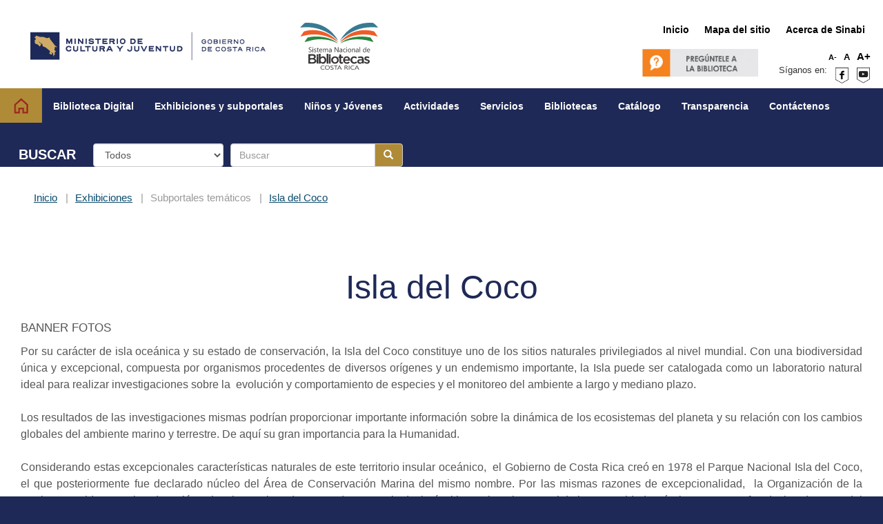

--- FILE ---
content_type: text/html; charset=utf-8
request_url: https://sinabi.go.cr/exhibiciones/subportales%20tematicos/isla%20del%20coco/index.aspx
body_size: 19670
content:

<!DOCTYPE html>
<html lang="es">
<head id="ctl00_HeaderMaster">
    <!-- Response Elapsed Time: 10,9704-->
    <title>
	Isla del Coco: Patrimonio Natural de la Humanidad
</title><meta http-equiv="cache-control" content="max-age=0" /><meta http-equiv="cache-control" content="no-cache" /><meta http-equiv="content-type" content="text/html; charset=windows-1252" /><meta http-equiv="X-UA-Compatible" content="IE=edge" /><meta name="viewport" content="width=device-width, initial-scale=1.0, maximum-scale=1.0, user-scalable=0" /><meta id="ctl00_MetaAuthor" name="author" content="portal" /><meta id="ctl00_MetaDescription" name="description" content="La Biblioteca Nacional se une a los esfuerzos realizados por la Fundación Amigos de la Isla del Coco en pro de la conservación de esta maravilla natural , sinabi.go.cr portal" /><meta id="ctl00_MetaKeywords" name="keywords" content="Isla del Coco, Costa Rica , hermessoft, dot net, websitessinabi.go.cr" /><meta name="country" content="Costa Rica" /><meta id="ctl00_MetaLanguage" name="language" content="es" /><meta property="og:image" content="http://www.sinabi.go.cr/images/SinabiLogoFooter.png" />
    <!-- Bootstrap -->
    <link href="/css_srv/bootstrap/bootstrap.min.css" rel="stylesheet" /><link href="/css_srv/bootstrap/bootstrap-dialog.min.css" rel="stylesheet" /><link href="/css_srv/bootstrap/bootstrap.vertical-tabs.min.css" rel="stylesheet" />
    <!-- Custom -->
    <link href="/css_srv/fonts/font-awesome-4.7.0/css/font-awesome.css" rel="stylesheet" /><link href="/css_srv/bootstrap/bootstrap.vertical-tabs.min.css" rel="stylesheet" /><link href="/css/slick.css" rel="stylesheet" /><link href="/css/slick-theme.css" rel="stylesheet" />


    <style type="text/css">
        
<!--
 /* Font Definitions */
  font-face
	{font-family:Cambria Math;
	
	}
 font-face
	{font-family:Calibri;
	
	}
 font-face
	{font-family:Cambria;
	
	}
 font-face
	{font-family:Century Gothic;
	
	}
 /* Style Definitions */
 


p.MsoBodyText, li.MsoBodyText, div.MsoBodyText
	{
	margin:0.0000em;
	margin-bottom:0.0000em;
	text-align:justify;
	font-size:1.0000em;
	font-family:Times New Roman,serif;
	}
span.Heading1Char
	{
	font-family:Cambria,serif;
	color:#365F91;
	}
span.Heading2Char
	{
	font-family:Cambria,serif;
	color:#365F91;
	}
span.BodyTextChar
	{
	}
p.Textoindependiente, li.Textoindependiente, div.Textoindependiente
	{
	margin-top:0.0000em;
	margin-right:0.0000em;
	margin-bottom:0.8333em;
	margin-left:0.0000em;
	line-height:115%;
	font-size:0.9167em;
	font-family:Calibri,sans-serif;
	}
span.TextoindependienteCar
	{
	font-family:Times New Roman,serif;
	}
p.Ttulo1, li.Ttulo1, div.Ttulo1
	{
	margin-top:0.0000em;
	margin-right:0.0000em;
	margin-bottom:0.8333em;
	margin-left:0.0000em;
	line-height:115%;
	font-size:0.9167em;
	font-family:Calibri,sans-serif;
	}
span.Ttulo1Car
	{
	font-family:Cambria,serif;
	color:#365F91;
	font-weight:bold;}
p.Ttulo2, li.Ttulo2, div.Ttulo2
	{
	margin-top:0.0000em;
	margin-right:0.0000em;
	margin-bottom:0.8333em;
	margin-left:0.0000em;
	line-height:115%;
	font-size:0.9167em;
	font-family:Calibri,sans-serif;
	}
span.Ttulo2Car
	{
	font-family:Cambria,serif;
	color:#4F81BD;
	font-weight:bold;}
span.SpellE
	{
	}
.MsoChpDefault
	{
	font-size:0.8333em;
	font-family:Calibri,sans-serif;
	}
 
div.WordSection1
	{page:WordSection1;}
-->

    </style>
    <!-- HTML5 shim and Respond.js for IE8 support of HTML5 elements and media queries -->
    <!-- WARNING: Respond.js doesn't work if you view the page via file:// -->
    <!--[if lt IE 9]>
      <script src="https://oss.maxcdn.com/html5shiv/3.7.2/html5shiv.min.js"></script>
      <script src="https://oss.maxcdn.com/respond/1.4.2/respond.min.js"></script>
    <![endif]-->

    
    <script type="text/javascript" src="/js_srv/include.js"></script>
    <script type="text/javascript">
        var _HAS_ltie7 = false;
        var _HAS_ltie8 = false;
        var _HAS_ie = false;
        var OmitirNoConflict = true;
        var _HAS_ltie9 = false;
        var fixMegadropdowMenu = false;
    </script>
    <!--[if lte IE 8]>
        <script type="text/javascript">
        	_HAS_ltie8 = true;
        </script>
        <![endif]-->
    <!--[if lte IE 7]>
        <script type="text/javascript">
        	_HAS_ltie7 = true;
        </script>
        <![endif]-->
    <!--[if ie]>
        <script type="text/javascript">
        	_HAS_ie = true;
        </script>
        <![endif]-->



    <!-- HTML5 Shim and Respond.js IE8 support of HTML5 elements and media queries -->
    <!-- WARNING: Respond.js doesn't work if you view the page via file:// -->
    <!--[if lt IE 9]>
       _HAS_ltie9 = true;
      <script src="https://oss.maxcdn.com/html5shiv/3.7.2/html5shiv.min.js"></script>
      <script src="https://oss.maxcdn.com/respond/1.4.2/respond.min.js"></script>
    <![endif]-->

<link href="/bundles/styles" rel="stylesheet" type="text/css" /></head>
<body id="ctl00_body">
    <form method="post" action="/exhibiciones/subportales tematicos/isla del coco/index.aspx" id="aspnetForm" autocomplete="off">
<div class="aspNetHidden">
<input type="hidden" name="__VIEWSTATE" id="__VIEWSTATE" value="/[base64]/[base64]" />
</div>

        <div id="fixed-top" class="sb-slide hidden-sm hidden-md hidden-lg hidden-xl">
            <span class="glyphicon glyphicon-chevron-right sb-toggle-left hidden">&nbsp;</span>
            <span class="glyphicon glyphicon-menu-hamburger sb-toggle-right">&nbsp;</span>
            <a href="/" class="GoHomeMobile" title="Sinabi">Sinabi</a>
        </div>
        <div id="sb-site">
            <div class="container HeaderContainer hidden-xs">
                            <header>
                                    <div class="headerFlexContainer">
                                        <div class="logosHeaderContainer">
                                            <a href="https://mcj.go.cr/" target="_blank" class="logoHeader mcjLogo" title="MCJ Ventana emergente"><span>Enlace al sitio del 
                                            Ministerio de Cultura</span></a>
                                            <div class="logoHeader spacerLogosHeader hidden"></div>
                                            <a href="/" class="logoHeader sinabiLogo" title="SINABI"><span>Enlace a la p&aacute;gina principal del Sistema nacional de bibliotecas</span></a>
                                            <div class="logoHeader spacerLogosHeader hidden"></div>
                                            <div class="logoHeader vivirLogo hidden"></div>
                                            <div class="logoHeader spacerLogosHeader hidden"></div>
                                            <a href="https://www.presidencia.go.cr/" target="_blank" class="logoHeader gobiernoLogo hidden" title="Gobierno de Costa Rica Ventana emergente"><span>Enlace al sitio del Gobierno de Costa Rica</span></a>
                                        </div>
                                        <div>
                                            <div class="MenuTopContainer" id="MenuTopContainer">
                                                <div id="ctl00_TopMenu_HASMenuContainer"><ul class="nav navbar-nav"><li><a href="/Sitio Oficial de la Benemerita Biblioteca Nacional Miguel Obregon Lizano2.aspx"><span class="menuTextContainer">Inicio</span></a></li><li><a href="/mapasitio.aspx"><span class="menuTextContainer">Mapa del sitio</span></a></li><li><a href="/bibliotecas/sistema_nacional_bibliotecas.aspx"><span class="menuTextContainer">Acerca de Sinabi</span></a></li></ul>
</div>
                                            </div>
                                            <div class="headerFlexContainer TopInfoContainer">
                                                <div>
                                                    <div class="ChatBtn hidden">
                                                        <script src="/chat/CuteSoft_Client/CuteChat/Support-Image-Button.js.aspx"></script>
                                                        <script src="/chat/CuteSoft_Client/CuteChat/Support-Visitor-monitor.js.aspx"></script>
                                                        <div id="invitechatwindow" style="z-index: 99999; position: absolute; visibility: hidden; left: 0px; top: 0px;">
                                                            <a href="javascript:acceptchatwindow();" title="Chat">
                                                                <img src="/chat/CuteSoft_Client/CuteChat/images/live-help-window.gif" width="190" height="117" border="0" alt="Abrir Chat"></a>
                                                            <div style="margin-top: 0px; margin-left: 50px">
                                                                <a href="javascript:closechatwindow();" title="Bot&oacute;n cerrar Chat">
                                                                    <img src="/chat/CuteSoft_Client/CuteChat/images/closechat.gif" width="86" height="21" border="0" alt="Cerrar Chat"></a>
                                                            </div>
                                                        </div>
                                                    </div>
                                                    <a href="/contactenos/preguntele_bibliotecaria.aspx" class="PregunteBtn" title="Preg&uacute;ntele a la biblioteca"><span class="hidden">Evac&uacute;e sus dudas con la biblioteca ac&aacute;</span></a>
                                                </div>
                                                <div>
                                                    <div class="ChangeSizeContainer">
                                                        <div id="CambiarFont" class="CambiarFont pull-right">
                                                            <a href="#" class="decreaseFont" title="Disminuir el tama&ntilde;o de la letra">A-</a>
                                                            <a href="#" class="resetFont" title="Regular el tama&ntilde;o de la letra">A</a>
                                                            <a href="#" class="increaseFont" title="Aumentar el tama&ntilde;o de la letra">A+</a>
                                                        </div>
                                                    </div>
                                                    <div class="RedesContainer">
                                                        <div class="pull-left SiganosContainer">S&iacute;ganos en:</div>
                                                        <div class="pull-left RedesDivContainer">
                                                            
                                                            <a href="https://facebook.com/bibliotecanacional.mcj.cr" class="FacebookBtnTop" title="FAcebook"><span class="hidden">Enlace externo para visitar la p&aacute;gina de Facebook</span><span class="LeftCorner"></span><span class="RightCorner"></span></a>
                                                            <a href="https://www.youtube.com/channel/UCPn6hMG7LWGzrR4NKliXaRQ" class="YoutubeBtnTop" title="Youtube"><span class="hidden">Enlace externo para visitar la p&aacute;gina de Youtube</span><span class="LeftCorner"></span><span class="RightCorner"></span></a>
                                                        </div>
                                                    </div>
                                                </div>
                                            </div>
                                        </div>
                                    </div>                                   
                                    <div class="row PrincipalMenuContainer" id="MenuPrincipalContainer">
                                            <div class="menuFlexContainer">
                                                <div class="HomeLinkContainer"><a href="/" class="HomeLink" title="Home"><span class="hidden">Ir a la p&aacute;gina de inicio del Sinabi</span></a></div>
                                                <div class="navbar">
                                                    <div id="ctl00_MenuPrincipal_HASMenuContainer"><ul class="nav navbar-nav"><li class="dropdown mega-dropdown"><a class="dropdown-toggle" data-toggle="dropdown" href="#"><span class="menuTextContainer">Biblioteca Digital</span><span class="caret"></span></a><ul class="dropdown-menu mega-dropdown-menu row"><li><a href="/biblioteca digital/index.aspx"><span class="menuTextContainer">:: Biblioteca digital ::</span></a></li><li><a href="/bibliotecadigital/periodicos"><span class="menuTextContainer">Peri&#243;dicos</span></a></li><li><a href="/bibliotecadigital/libros"><span class="menuTextContainer">Libros</span></a></li><li><a href="/bibliotecadigital/revistas"><span class="menuTextContainer">Revistas</span></a></li><li><a href="/bibliotecadigital/articulos"><span class="menuTextContainer">Art&#237;culos</span></a></li><li><a href="/biblioteca digital/fotos/"><span class="menuTextContainer">Fotograf&#237;as</span></a></li><li><a href="/biblioteca digital/humorgrafico/"><span class="menuTextContainer">Humor Gr&#225;fico</span></a></li><li><a href="/biblioteca digital/mapas/"><span class="menuTextContainer">Mapas y Planos</span></a></li><li><a href="/biblioteca digital/dibujos/"><span class="menuTextContainer">Dibujos</span></a></li><li><a href="/biblioteca digital/fonoteca/"><span class="menuTextContainer">Fonoteca</span></a></li><li><a href="/biblioteca digital/Audios/Sonidos de Costa Rica.aspx"><span class="menuTextContainer">Audios</span></a></li><li><a href="/biblioteca digital/bibliografia/"><span class="menuTextContainer">Bibliograf&#237;as</span></a></li><li><a href="/biblioteca digital/Videos/index.aspx"><span class="menuTextContainer">Videos</span></a></li><li><a href="/exhibiciones/Cancioneros/index.aspx"><span class="menuTextContainer">Himnos, Marchas, Cancioneros</span></a></li></ul></li><li class="dropdown mega-dropdown"><a class="dropdown-toggle" data-toggle="dropdown" href="#"><span class="menuTextContainer">Exhibiciones y subportales</span><span class="caret"></span></a><ul class="dropdown-menu mega-dropdown-menu row"><li class="calcularCols"><a href="/exhibiciones/index.aspx"><span class="menuTextContainer">Exhibiciones</span></a><ul><li><a href="/exhibiciones/jose fabio garnier/"><span class="menuTextContainer">Jose Fabio Garnier</span></a></li><li><a href="/exhibiciones/Cancioneros/"><span class="menuTextContainer">Cancioneros</span></a></li><li><a href="/exhibiciones/Sesquicentanario segunda oleada migratoria de chinos/Sesquicentenario segunda oleada migratoria de chinos.aspx"><span class="menuTextContainer">Sesquicentenario segunda oleada migratoria de chinos</span></a></li><li><a href="/exhibiciones/Universos literarios 2022/"><span class="menuTextContainer">Universos literarios 2022</span></a></li><li><a href="/exhibiciones/Hitos de la Diplomacia Costarricense/index.aspx"><span class="menuTextContainer">Hitos de la Diplomacia Costarricense</span></a></li><li><a href="/exhibiciones/Migracion china en Costa Rica/index.aspx"><span class="menuTextContainer">Ritos cat&#243;licos y migraci&#243;n china en Costa Rica</span></a></li><li><a href="/exhibiciones/Cronica Deportiva Escrita/index.aspx"><span class="menuTextContainer">Historias de papel: rese&#241;a de un siglo de la cr&#243;nica deportiva escrita</span></a></li><li><a href="/exhibiciones/subportales tematicos/15 de setiembre/15 de setiembre.aspx"><span class="menuTextContainer">Primeros 100 a&#241;os de la Independencia de Costa Rica</span></a></li><li><a href="/exhibiciones/Las flores del 15 de setiembre/index.aspx"><span class="menuTextContainer">Las Flores del 15 de Setiembre</span></a></li><li><a href="/exhibiciones/Documentos historicos del Bicentenario/index.aspx"><span class="menuTextContainer">Documentos Hist&#243;ricos del Bicentenario</span></a></li><li><a href="/exhibiciones/Educacion en Costa Rica/Educacion en Costa Rica.aspx"><span class="menuTextContainer">Educaci&#243;n en Costa Rica: de la &#233;poca colonial al presente</span></a></li><li><a href="/exhibiciones/Evolucion historica de los periodicos en Costa Rica/Evolucion historica de los periodicos en Costa Rica.aspx"><span class="menuTextContainer">Evoluci&#243;n hist&#243;rica de los peri&#243;dicos en Costa Rica</span></a></li><li><a href="/exhibiciones/Rogelio Fernandez Guell/"><span class="menuTextContainer">Rogelio Fern&#225;ndez G&#252;ell</span></a></li><li><a href="/exhibiciones/Sufragistas/index.aspx"><span class="menuTextContainer">Sufragistas</span></a></li><li><a href="/exhibiciones/Universos Literarios 2021/"><span class="menuTextContainer">Universos Literarios 2021</span></a></li><li><a href="/exhibiciones/Universos literarios/index.aspx"><span class="menuTextContainer">Universos literarios 2020</span></a></li><li><a href="/exhibiciones/Universos literarios 2018/index.aspx"><span class="menuTextContainer">Universos literarios 2018</span></a></li><li><a href="/exhibiciones/Vicente Saenz Rojas/"><span class="menuTextContainer">Vicente Saenz Rojas</span></a></li><li><a href="/exhibiciones/tesoros de la biblioteca nacional/"><span class="menuTextContainer">Tesoros de la Biblioteca Nacional</span></a></li><li><a href="/exhibiciones/Influencia de Cervantes y su obra en autores/"><span class="menuTextContainer">Influencia de Cervantes y su obra en autores costarricenses</span></a></li><li><a href="/exhibiciones/Imprenta La Paz/"><span class="menuTextContainer">Imprenta La Paz</span></a></li><li><a href="/exhibiciones/el legado historico bibliografico de nuestros/"><span class="menuTextContainer">El legado historico bibliografico de nuestros antepasados</span></a></li><li><a href="#"><span class="menuTextContainer">Descubramos nuestras ra&#237;ces</span></a></li><li><a href="/exhibiciones/costa_rica_sigloxix/"><span class="menuTextContainer">Costa Rica siglo XIX</span></a></li><li><a href="/exhibiciones/clotilde obregon/"><span class="menuTextContainer">Clotilde Obreg&#243;n</span></a></li><li><a href="/exhibiciones/Carmen Lyra/"><span class="menuTextContainer">Carmen Lyra</span></a></li><li><a href="/exhibiciones/Campana Nacional/"><span class="menuTextContainer">Campa&#241;a Nacional</span></a></li><li><a href="/exhibiciones/Biblioteca Nacional/"><span class="menuTextContainer">Biblioteca Nacional</span></a></li><li><a href="/exhibiciones/anastasio alfaro su aporte al desarrollo cientifico de costa ric/"><span class="menuTextContainer">Anastasio Alfaro su aporte al desarrollo cient&#237;fico de Costa Rica</span></a></li><li><a href="/exhibiciones/160 aniversario presencia chinos en Costa Rica/"><span class="menuTextContainer">160 aniversario presencia chinos en Costa Rica</span></a></li><li><a href="/exhibiciones/Humboldt y las Americas/Humboldt y las Americas.aspx"><span class="menuTextContainer">Humboldt y las Am&#233;ricas: Centroam&#233;rica</span></a></li><li><a href="/exhibiciones/Cien novelas costarricenses/Cien novelas.aspx"><span class="menuTextContainer">Cien novelas costarricenses</span></a></li><li><a href="/exhibiciones/Ecos de la I Guerra Mundial en Prensa/Ecos de la I Guerra Mundial en Prensa.aspx"><span class="menuTextContainer">Ecos de la I Guerra Mundial en la prensa costarricense</span></a></li><li><a href="/exhibiciones/Universos literarios 2019/index.aspx"><span class="menuTextContainer">Universos literarios 2019</span></a></li></ul></li><li class="calcularCols"><a href="/exhibiciones/index.aspx#8734"><span class="menuTextContainer">Subportales</span></a><ul><li><a href="/exhibiciones/subportales tematicos/Periodicos regionales/index.aspx"><span class="menuTextContainer">Peri&#243;dicos regionales</span></a></li><li><a href="/exhibiciones/subportales tematicos/terremoto cartago/Terremoto de Cartago de 1910.aspx"><span class="menuTextContainer">Terremoto de Cartago de 1910</span></a></li><li><a href="/exhibiciones/subportales tematicos/limon/Limon.aspx"><span class="menuTextContainer">Provincia de Lim&#243;n y cultura afrocostarricense</span></a></li><li><a href="/exhibiciones/subportales tematicos/isla del coco/index.aspx"><span class="menuTextContainer">Isla del Coco: Patrimonio Natural de la Humanidad</span></a></li><li><a href="/exhibiciones/subportales tematicos/historia de la biblioteca nacional/index.aspx"><span class="menuTextContainer">Historia de la Biblioteca Nacional</span></a></li><li><a href="/exhibiciones/subportales tematicos/guanacaste/Guanacaste.aspx"><span class="menuTextContainer">Guanacaste</span></a></li><li><a href="/exhibiciones/subportales tematicos/biblioteca nacional/Biblioteca Nacional.aspx"><span class="menuTextContainer">Biblioteca Nacional Miguel Obreg&#243;n Lizano</span></a></li><li><a href="/exhibiciones/subportales tematicos/anexion del partido de nicoya a costa rica/Anexion del Partido de Nicoya a Costa Rica.aspx"><span class="menuTextContainer">Anexion del Partido de Nicoya a Costa Rica</span></a></li><li><a href="/exhibiciones/subportales tematicos/Periodicos humoristicos/index.aspx"><span class="menuTextContainer">Per&#243;dicos humor&#237;sticos</span></a></li><li><a href="/exhibiciones/subportales tematicos/La Abolicion del Ejercito/La Abolicion del Ejercito.aspx"><span class="menuTextContainer">Abolici&#243;n del Ej&#233;rcito: noticias en la prensa costarricense</span></a></li></ul></li></ul></li><li class="dropdown mega-dropdown"><a class="dropdown-toggle" data-toggle="dropdown" href="#"><span class="menuTextContainer">Ni&#241;os y J&#243;venes</span><span class="caret"></span></a><ul class="dropdown-menu mega-dropdown-menu row"><li><a href="/biblioteca digital/biblioteca_ninos_jovenes/index.aspx"><span class="menuTextContainer">Biblioteca de Ni&#241;os y j&#243;venes</span></a></li><li><a href="/biblioteca digital/biblioteca_ninos_jovenes/cuentos/cuenticos en familia/cuenticosneFamilia.aspx"><span class="menuTextContainer">Cuenticos en Familia</span></a></li><li><a href="/biblioteca digital/biblioteca_ninos_jovenes/Antologias Mi Cuento Fantastico.aspx"><span class="menuTextContainer">Antolog&#237;as Mi Cuento Fant&#225;stico</span></a></li><li><a href="/biblioteca digital/biblioteca_ninos_jovenes/Revistas infantiles.aspx"><span class="menuTextContainer">Revistas infantiles</span></a></li><li><a href="/biblioteca digital/biblioteca_ninos_jovenes/Poesia.aspx"><span class="menuTextContainer">Poesia infantil</span></a></li><li><a href="/biblioteca digital/biblioteca_ninos_jovenes/Novelas y relatos.aspx"><span class="menuTextContainer">Novelas y relatos infantiles</span></a></li><li><a href="/biblioteca digital/biblioteca_ninos_jovenes/juegos_tradicionales.aspx"><span class="menuTextContainer">Juegos Tradicionales</span></a></li><li><a href="/biblioteca digital/biblioteca_ninos_jovenes/Cuentos.aspx"><span class="menuTextContainer">Cuentos infantiles</span></a></li><li><a href="/biblioteca digital/biblioteca_ninos_jovenes/Bibliotecas con salas infantiles.aspx"><span class="menuTextContainer">Bibliotecas con salas infantiles</span></a></li><li><a href="/biblioteca digital/biblioteca_ninos_jovenes/Calendario Bibliobus.aspx"><span class="menuTextContainer">Bibliob&#250;s</span></a></li><li><a href="/biblioteca digital/biblioteca_ninos_jovenes/contactenos.aspx"><span class="menuTextContainer">contactenos</span></a></li></ul></li><li><a href="/actividades/"><span class="menuTextContainer">Actividades</span></a></li><li class="dropdown mega-dropdown"><a class="dropdown-toggle" data-toggle="dropdown" href="#"><span class="menuTextContainer">Servicios</span><span class="caret"></span></a><ul class="dropdown-menu mega-dropdown-menu row"><li><a href="/servicios/index.aspx"><span class="menuTextContainer">Ver todos los servicios</span></a></li><li class="calcularCols"><a href="/servicios/index.aspx#HERMES_TABS_1_2"><span class="menuTextContainer">Servicios Presenciales</span></a><ul><li><a href="/servicios/prestamos.aspx"><span class="menuTextContainer">Pr&#233;stamos</span></a></li><li><a href="/servicios/necesidades_especiales.aspx"><span class="menuTextContainer">Usuarios con necesidades especiales</span></a></li><li><a href="/servicios/cursos.aspx"><span class="menuTextContainer">Actividades</span></a></li><li><a href="/servicios/bibliobus.aspx"><span class="menuTextContainer">Bibliob&#250;s</span></a></li><li><a href="/servicios/colecciones_biblioteca.aspx"><span class="menuTextContainer">Colecciones en biblioteca</span></a></li><li><a href="/servicios/lectura_computo.aspx"><span class="menuTextContainer">Salas de lectura y c&#243;mputo</span></a></li><li><a href="/servicios/consulta_referencia.aspx"><span class="menuTextContainer">Consulta y referencia</span></a></li></ul></li><li class="calcularCols"><a target="_blank" href="/servicios/index.aspx#HERMES_TABS_1_1"><span class="menuTextContainer">Servicios en L&#237;nea</span></a><ul><li><a href="/bibliotecas/issn_isbn.aspx"><span class="menuTextContainer">Solicitud ISBN-ISSN</span></a></li><li><a href="/servicios/DepositolegalCostaRica.aspx"><span class="menuTextContainer">Dep&#243;sito legal Costa Rica</span></a></li><li><a href="/servicios/registro_investigadores.aspx"><span class="menuTextContainer">Inscripci&#243;n de investigadores</span></a></li><li><a href="/servicios/atencion_personalizada.aspx"><span class="menuTextContainer">Atenci&#243;n personalizada</span></a></li><li><a href="/servicios/visitantes.aspx"><span class="menuTextContainer">Visitas a la biblioteca</span></a></li><li><a href="/servicios/Chat.aspx"><span class="menuTextContainer">Chat en l&#237;nea</span></a></li><li><a href="http://www.sinabi.go.cr/contactenos/preguntele_bibliotecaria.aspx"><span class="menuTextContainer">Preg&#250;ntele a la Biblioteca</span></a></li></ul></li></ul></li><li><a href="/bibliotecas/"><span class="menuTextContainer">Bibliotecas</span></a></li><li><a target="_blank" href="http://catalogo.sinabi.go.cr/opac"><span class="menuTextContainer">Cat&#225;logo</span></a></li><li><a href="/Transparencia/"><span class="menuTextContainer">Transparencia</span></a></li><li class="dropdown mega-dropdown"><a class="dropdown-toggle" data-toggle="dropdown" href="#"><span class="menuTextContainer">Cont&#225;ctenos</span><span class="caret"></span></a><ul class="dropdown-menu mega-dropdown-menu row"><li><a href="/contactenos/index.aspx"><span class="menuTextContainer">Cont&#225;ctenos</span></a></li><li><a href="/contactenos/preguntele_bibliotecaria.aspx"><span class="menuTextContainer">Preg&#250;ntele a la Biblioteca</span></a></li><li><a href="/contactenos/quejas_sugerencias.aspx"><span class="menuTextContainer">Quejas y Sugerencias</span></a></li></ul></li></ul>
</div>
                                                </div>
                                            </div>
                                    </div>
                            </header>                
				

                </div>
            <div class="container">
                <div class="row hidden-xs">
                            <div class="col-xs-12 col-sm-8">
                                <div class="pull-left">
                                    <div class="SearchContainer">
                                        <input name="sitio" type="hidden" value="SINABI">
                                        <label for="expresion" class="SearchLabel pull-left">BUSCAR</label>
                                        <div class="pull-left">                                    
                                            <div class="input-group">
                                                <select id="seccionbusqueda" class="form-control" name="seccionbusqueda">
                                                    <option value="Todos">Todos</option>
                                                    <option value="SitioWeb">Biblioteca digital</option>
                                                    <option value="Catalogo">Cat&aacute;logo</option>
                                                    <option value="Biografias">Dicccionario biogr&aacute;fico</option>
                                                    <option value="Actividades">Actividades</option>
                                                    <option value="SitioInteres">Sitios web</option>
                                                    <option value="Fonoteca">Fonoteca</option>
                                                </select>
                                            </div>
                                        </div>
                                        <div class="pull-left">
                                            <div class="input-group">
                                                <input type="text" class="form-control" id="expresion" title="Campo de b&uacute;squeda: Escriba lo que desea buscar ac&aacute;." name="expresion" placeholder="Buscar">
                                                <span class="input-group-btn">
                                                    <label for="botonBuscar" style="display: none;">Campo para buscar</label>
                                                    <button class="btn btn-default" aria-label="Bot&oacute;n para realizar la b&uacute;squeda" type="submit" id="botonBuscar" onclick="CambiarAction(this)" title="Bot&oacute;n para realizar la b&uacute;squeda">
                                                        <span class="glyphicon glyphicon-search">&nbsp;</span>
                                                    </button>
                                                </span>
                                            </div>
                                        </div>
                                    </div>
                                </div>
                            </div>
                            <div class="col-xs-12 col-sm-4 hidden">
                                <div class="pull-right">
                                    <ul class="nav navbar-nav">
                                        <li id="ctl00_Ingrese" class="BtnLogin Ingrese"><a href="/login.aspx" id="ingreso" title="Ingresar">Ingresar</a></li>
                                        
                                        <li id="ctl00_Registrese" class="BtnLogin Registrese"><a href="/joinnow/default.aspx" id="registro" title="Registrarse">Registrarse</a></li>
                                        
                                    </ul>
                                </div>
                            </div>
                </div>
                <div id="MainContainer" class="ContentContainer row">
					<div class="col-sm-12 PrincipalContentContainer">
						<!-- user messages -->
							<div class="col-xs-12">
								<div class="row">
									<div class="col-xs-12">
										<div class="addOns pull-right hidden">
											
										</div>
										<div id="ctl00_Breadcrumbs" class="HASBreadCrumbs pull-left">
											<ul class="HASBreadCrumbs"><li><a href="/" title="Inicio">Inicio</a></li><li><a href="/exhibiciones" title="Exhibiciones">Exhibiciones</a></li><li>Subportales tem&aacute;ticos</li><li><a href="/exhibiciones/subportales tematicos/isla del coco" title="Isla del Coco">Isla del Coco</a></li></ul>
										</div>
									</div>
								</div>
							</div>
							
						<!-- validation summary -->
						<div id="ctl00_ValidationSummary" class="UserMessagesPlace ErrorMessage ValidationSummary row" style="display:none;">

</div>
						<!-- content place holder -->
						<div class="MainContentPlaceDiv container">

							


<div class="addOns">
		
</div>    
	
    <div>
        

<div class=WordSection1>

<h1    style='text-align:center'><span style='font-size:1.3333em;
line-height:115%'>&nbsp;</span></h1>

<h1    style='text-align:center'><span lang=ES-CR style='font-size:
1.3333em;line-height:115%;'>Isla del Coco</span></h1>

<p class=MsoNormal><span lang=ES-CR style=''>BANNER
FOTOS</span></p>

<p class=MsoBodyText><span lang=ES-CR style='font-size:0.9167em;font-family:Century Gothic,sans-serif;
'>Por su carácter de isla oceánica y su estado de
conservación, la Isla del Coco constituye uno de los sitios naturales
privilegiados al nivel mundial. Con una biodiversidad única y excepcional,
compuesta por organismos procedentes de diversos orígenes y un endemismo
importante, la Isla puede ser catalogada como un laboratorio natural ideal para
realizar investigaciones sobre la&nbsp; evolución y comportamiento de especies
y el monitoreo del ambiente a largo y mediano plazo. </span></p>

<p class=MsoBodyText><span lang=ES-CR style='font-size:0.9167em;font-family:Century Gothic,sans-serif;
'>&nbsp;</span></p>

<p class=MsoBodyText><span lang=ES-CR style='font-size:0.9167em;font-family:Century Gothic,sans-serif;
'>Los resultados de las investigaciones mismas podrían
proporcionar importante información sobre la dinámica de los ecosistemas del
planeta y su relación con los cambios globales del ambiente marino y terrestre.
De aquí su gran importancia para la Humanidad. </span></p>

<p class=MsoBodyText><span lang=ES-CR style='font-size:0.9167em;font-family:Century Gothic,sans-serif;
'>&nbsp;</span></p>

<p class=MsoBodyText><span lang=ES-CR style='font-size:0.9167em;font-family:Century Gothic,sans-serif;
'>Considerando estas excepcionales características
naturales de este territorio insular oceánico,&nbsp; el Gobierno de Costa Rica
creó en 1978 el Parque Nacional Isla del Coco, el que posteriormente fue
declarado núcleo del Área de Conservación Marina del mismo nombre. Por las
mismas razones de excepcionalidad,&nbsp; la Organización de la Naciones Unidas
para la Educación, Ciencia y Cultura (UNESCO) en 1997 lo declaró Sitio
Patrimonio Natural de la Humanidad. Así mismo en 1998 fue declarado Humedal de
Importancia Internacional bajo la Convención Internacional <span class=SpellE>Ramsar</span>.
Por el&nbsp; alto valor histórico y cultural que posee la Isla del Coco para
nuestro país y el mundo, el 11 de octubre del 2002, el Gobierno de Costa Rica
declaró a la Isla del Coco como Patrimonio Histórico Arquitectónico de Costa
Rica.</span></p>

<p class=MsoNormal><span lang=ES-CR style='font-family:Century Gothic,sans-serif;
'>&nbsp;</span></p>

<h2><span lang=ES-CR style='font-family:Century Gothic,sans-serif;
'>Fundación Amigos de la Isla del Coco (<span
class=SpellE>Faico</span>)</span></h2>

<p class=MsoNormal style='text-align:justify'><span class=SpellE><span
lang=ES-CR style='font-family:Century Gothic,sans-serif;'>Faico</span></span><span lang=ES-CR style='font-family:Century Gothic,sans-serif;
'> es una organización costarricense sin fines de lucro,
líder en la recaudación y gestión de recursos para la protección y conservación
del Parque Nacional Isla del Coco (PNIC).</span></p>

<p class=MsoNormal style='text-align:justify'><span lang=ES-CR
style='font-family:Century Gothic,sans-serif;'>Desde
su creación ha brindado apoyo constante a este Sitio Patrimonio Natural de la
Humanidad, mediante un Convenio Oficial de Cooperación con el Sistema Nacional
de Áreas de Conservación (SINAC) y el Área de Conservación Marina Isla del Coco
(ACMIC).</span></p>

<p class=MsoNormal style='text-align:justify'><span lang=ES-CR
style='font-family:Century Gothic,sans-serif;'>&nbsp;</span></p>

<p class=MsoNormal style='text-align:justify'><span lang=ES-CR
style='font-family:Century Gothic,sans-serif;'>La
Biblioteca Nacional se une a los esfuerzos realizados en pro de la protección y
conservación de la Isla del Coco, ofreciendo acceso a documentos a texto
completo sobre el tema, una bibliografía de los documentos existentes en las
colecciones de la Biblioteca Nacional<span style=''> 
</span>sobre el tema y la conferencia ofrecida por Magaly Cordero y _____ de <span
class=SpellE>Faico</span>. </span></p>

<p class=MsoNormal style='text-align:justify'><span lang=ES-CR
style='font-family:Century Gothic,sans-serif;'>&nbsp;</span></p>

<p  class=MsoNormal   style='text-align:center'><span lang=ES-CR
style='font-family:Century Gothic,sans-serif;'>Conferencia
sobre la Isla del Coco</span></p>

<p  class=MsoNormal   style='text-align:center'><span class=SpellE><span
style='font-family:Century Gothic,sans-serif;'>Biblioteca</span></span><span
style='font-family:Century Gothic,sans-serif;'> <span class=SpellE>Nacional</span>,
24 <span class=SpellE>agosto</span> 2015</span></p>

<p  class=MsoNormal   style='text-align:center'><span lang=ES-CR
style='font-family:Century Gothic,sans-serif;'>Documentos
a texto completo sobre la Isla del Coco</span></p>

<p class=MsoNormal style='text-align:justify'><span lang=ES-CR
style='font-family:Century Gothic,sans-serif;'>&nbsp;</span></p>

<p class=MsoNormal style='text-align:justify'><span lang=ES-CR
style='font-family:Century Gothic,sans-serif;'>&nbsp;</span></p>

<p  class=MsoNormal   style='text-align:center'><span lang=ES-CR
style='font-family:Century Gothic,sans-serif;'>Bibliografía
sobre la Isla del Coco</span></p>

<p class=MsoNormal style='text-align:justify'><span lang=ES-CR
style='font-family:Century Gothic,sans-serif;'>&nbsp;</span></p>

<p class=MsoNormal><span lang=ES style=''>&nbsp;</span></p>

</div>

<input name="ctl00$MainContentPlaceHolder$idpagina" type="hidden" id="ctl00_MainContentPlaceHolder_idpagina" value="209451" />
    </div>

						</div>
					</div>
					
                </div>
				<div class="hidden">
                        <div id="ctl00_LeftSideBar">
                            <div id="ctl00_MenuBuscadorContainer" class="LeftSideBarContainer MenuBuscadorLeftSide row">
                                <div id="ctl00_MenuBuscadorContainerPanel">

</div>
                            </div>

                            <div class="row">
                                <div class="NoticiasTituloContainer">
                                    <div class="NoticiasTitulo">Servicios en l&iacute;nea</div>
                                </div>
                            </div>
                            <div class="IzquierdaMenuContainer row" id="IzquierdaMenuContainer">
                                <div id="ctl00_MenuIzquierda_HASMenuContainer"><ul class="nav navbar-nav"><li><a href="/contactenos/preguntele_bibliotecaria.aspx"><img src="/images/onlinemenu/ol-preguntele.gif" class="menuImage" onfocus="AlternarImagen(this)" onblur="AlternarImagen(this)" onmouseout="AlternarImagen(this)" onmouseover="AlternarImagen(this)" style="border:0;" alt="Preg&#250;ntele a la Biblioteca"/></a></li><li><a href="/servicios/Chat.aspx"><img src="/images/onlinemenu/ol-chat.gif" class="menuImage" onfocus="AlternarImagen(this)" onblur="AlternarImagen(this)" onmouseout="AlternarImagen(this)" onmouseover="AlternarImagen(this)" style="border:0;" alt="Chat"/></a></li><li><a href="/servicios/visitantes.aspx"><img src="/images/onlinemenu/ol-visitas.gif" class="menuImage" onfocus="AlternarImagen(this)" onblur="AlternarImagen(this)" onmouseout="AlternarImagen(this)" onmouseover="AlternarImagen(this)" style="border:0;" alt="Visitas a la Biblioteca"/></a></li><li><a href="/servicios/atencion_personalizada.aspx"><img src="/images/onlinemenu/ol-atencion.gif" class="menuImage" onfocus="AlternarImagen(this)" onblur="AlternarImagen(this)" onmouseout="AlternarImagen(this)" onmouseover="AlternarImagen(this)" style="border:0;" alt="Atenci&#243;n personalizada"/></a></li><li><a href="/servicios/registro_investigadores.aspx"><img src="/images/onlinemenu/ol-invest.gif" class="menuImage" onfocus="AlternarImagen(this)" onblur="AlternarImagen(this)" onmouseout="AlternarImagen(this)" onmouseover="AlternarImagen(this)" style="border:0;" alt="Inscripci&#243;n de investigadores"/></a></li><li><a href="/servicios/DepositolegalCostaRica.aspx"><img src="/images/onlinemenu/ol-deposito.gif" class="menuImage" onfocus="AlternarImagen(this)" onblur="AlternarImagen(this)" onmouseout="AlternarImagen(this)" onmouseover="AlternarImagen(this)" style="border:0;" alt="Dep&#243;sito legal Costa Rica"/></a></li><li><a href="/bibliotecas/issn_isbn.aspx"><img src="/images/onlinemenu/ol-isbn.gif" class="menuImage" onfocus="AlternarImagen(this)" onblur="AlternarImagen(this)" onmouseout="AlternarImagen(this)" onmouseover="AlternarImagen(this)" style="border:0;" alt="Solicitud ISBN-ISSN"/></a></li><li><a target="_blank" href="http://catalogo.sinabi.go.cr/janium-bin/busqueda_rapida.pl?Id=20141028103430"><img src="/images/onlinemenu/ol-catalogo.gif" class="menuImage" onfocus="AlternarImagen(this)" onblur="AlternarImagen(this)" onmouseout="AlternarImagen(this)" onmouseover="AlternarImagen(this)" style="border:0;" alt="Cat&#225;logo"/></a></li><li><a href="http://sinabi.go.cr/default.aspx"><img src="/images/onlinemenu/ol-busquedas.gif" class="menuImage" onfocus="AlternarImagen(this)" onblur="AlternarImagen(this)" onmouseout="AlternarImagen(this)" onmouseover="AlternarImagen(this)" style="border:0;" alt="B&#250;squeda en L&#237;nea"/></a></li><li><a href="http://sinabi.go.cr/InscripcionNotificacionActividades.aspx"><img src="/images/onlinemenu/ol-notif.gif" class="menuImage" onfocus="AlternarImagen(this)" onblur="AlternarImagen(this)" onmouseout="AlternarImagen(this)" onmouseover="AlternarImagen(this)" style="border:0;" alt="Notificaci&#243;n de Actividades"/></a></li><li><a href="http://sinabi.go.cr/InscripcionBoletines.aspx"><img src="/images/onlinemenu/ol-boletin.gif" class="menuImage" onfocus="AlternarImagen(this)" onblur="AlternarImagen(this)" onmouseout="AlternarImagen(this)" onmouseover="AlternarImagen(this)" style="border:0;" alt="Boletines"/></a></li></ul>
</div>
                            </div>
                            <div class="IzquierdaMenu2Container row" id="Izquierda2MenuContainer">
                                <div id="ctl00_MenuIzquierda2_HASMenuContainer"><ul class="nav navbar-nav"><li><a href="#"><img src="/images/usuarios.gif" class="menuImage" onfocus="AlternarImagen(this)" onblur="AlternarImagen(this)" onmouseout="AlternarImagen(this)" onmouseover="AlternarImagen(this)" style="border:0;" alt="Usuarios"/></a></li><li><a href="/usuarios/Educadores.aspx"><span class="menuTextContainer">Educadores</span></a></li><li><a href="/usuarios/investigadores.aspx"><span class="menuTextContainer">Investigadores</span></a></li><li><a href="/usuarios/ciudadanos.aspx"><span class="menuTextContainer">Ciudadanos</span></a></li></ul>
</div>
                            </div>

                            <!-- menu by roles -->
                            
                        </div>
				
				</div>
				
                <footer class="row">
                    <div class="FooterMenuContainer col-sm-7" id="FooterMenuContainer">
                        <div id="ctl00_MenuPiePagina_HASMenuContainer"><ul class="nav navbar-nav"><li class="dropdown mega-dropdown"><a class="dropdown-toggle" data-toggle="dropdown" href="#"><span class="menuTextContainer">Bibliotecas</span><span class="caret"></span></a><ul class="dropdown-menu mega-dropdown-menu row"><li><a href="/bibliotecas/sinabi/alajuela.aspx"><span class="menuTextContainer">Bibliotecas Alajuela</span></a></li><li><a href="/bibliotecas/sinabi/cartago.aspx"><span class="menuTextContainer">Bibliotecas Cartago</span></a></li><li><a href="/bibliotecas/sinabi/guanacaste.aspx"><span class="menuTextContainer">Bibliotecas Guanacaste</span></a></li><li><a href="/bibliotecas/sinabi/heredia.aspx"><span class="menuTextContainer">Bibliotecas Heredia</span></a></li><li><a href="/bibliotecas/sinabi/limon.aspx"><span class="menuTextContainer">Bibliotecas Lim&#243;n</span></a></li><li><a href="/bibliotecas/sinabi/puntarenas.aspx"><span class="menuTextContainer">Bibliotecas Puntarenas</span></a></li><li><a href="/bibliotecas/sinabi/sanjose.aspx"><span class="menuTextContainer">Bibliotecas San Jos&#233;</span></a></li></ul></li><li class="dropdown mega-dropdown"><a class="dropdown-toggle" data-toggle="dropdown" href="#"><span class="menuTextContainer">Acceso R&#225;pido</span><span class="caret"></span></a><ul class="dropdown-menu mega-dropdown-menu row"><li><a href="/mapasitio.aspx"><span class="menuTextContainer">Mapa del sitio</span></a></li></ul></li><li><a href="/privacidad.aspx"><span class="menuTextContainer">Pol&#237;ticas de privacidad</span></a></li><li><a href="/accesibilidad.aspx"><span class="menuTextContainer">Accesibilidad en Sinabi</span></a></li></ul>
</div>
                    </div>
                    <div class="LogosFooterContainer col-sm-5">
                        <div class="row">
                            <div class="col-sm-4 col-sm-push-8 RedesFooterContainer">
                                
                                <a href="https://facebook.com/bibliotecanacional.mcj.cr" class="FacebookBtnFooter" title="Facebook"><span class="hidden">Enlace para visitar la p&aacute;gina de Facebook</span><span class="LeftCorner"></span><span class="RightCorner"></span></a>
                                <a href="https://www.youtube.com/channel/UCPn6hMG7LWGzrR4NKliXaRQ" class="YoutubeBtnFooter" title="Youtube"><span class="hidden">Enlace para visitar la p&aacute;gina de Youtube</span><span class="LeftCorner"></span><span class="RightCorner"></span></a>
                            </div>
						</div>
						<div class="row">
                            <div class="FooterInfoContainer col-sm-12">
                                <p>
                                    San Jos&eacute;, Costa Rica<br />
                                    Tel&eacute;fono <strong>2211-4300</strong>
                                </p>
                                <p>
                                    <strong>Sistema Nacional de Bibliotecas</strong><br />
                                    &copy; Derechos reservados
                                </p>
                            </div>
						</div>
						<div class="row">
						    <div class="col-sm-12 logosFooterContainer">
								<div>
								<a href="/" class="SinabiLogoFooter" title="Sinabi"><span class="hidden">Enlace a la p&aacute;gina principal de Sinabi</span></a>
								</div>
								<div>
                                <a href="http://www.mcj.go.cr/" class="MCJLogoFooter" title="MCJ"><span class="hidden">Enlace externo a la p&aacute;gina principal del MCJ</span></a>
								</div>
								<div>
                                <a href="https://www.presidencia.go.cr/" class="GobiernoLogo" title="Gobierno de Costa Rica"><span class="hidden">Enlace externo a la p&aacute;gina principal del Gobierno de Costa Rica</span></a>
								</div>
                            </div>
						</div>
                        
                    </div>
                    <div class="BackgroundFooter"></div>
                </footer>
            </div>
        </div>
        <!-- /.container -->
        <div class="sb-slidebar sb-right">
            <div id="MenuMobileContainer">
                <ul class="RegistreseContainer Right">
                    <li id="ctl00_RegistreseMobile"><a href="/joinnow/default.aspx" id="A1" title="Registrarse">Registrarse</a></li>
                    
                    <li>|</li>
                    <li id="ctl00_IngreseMobile"><a href="/login.aspx" id="A3" title="Ingresar">Ingresar</a></li>
                    
                </ul>
                <div class="clear"></div>
                <input name="sitio" type="hidden" value="SINABI">
                <label for="expresion" style="display: none;">Buscar</label>
                <div class="input-group">
                    <input type="text" class="form-control" id="expresionMobile" title="expresion" name="expresionMobile" placeholder="Buscar">
                    <span class="input-group-btn">
                        <button class="btn btn-default" id="BuscarButtonMobile" aria-label="buscar" type="submit" onclick="CambiarAction()" title="Buscar">
                            <span class="glyphicon glyphicon-search">&nbsp;</span>
                        </button>
                    </span>
                </div>
                <div class="clear"></div>
                <div id="ctl00_MenuPrincipalMobile_HASMenuContainer"><ul class="nav navbar-nav"><li class="dropdown mega-dropdown"><a class="dropdown-toggle" data-toggle="dropdown" href="#"><span class="menuTextContainer">Biblioteca Digital</span><span class="caret"></span></a><ul class="dropdown-menu mega-dropdown-menu row"><li><a href="/biblioteca digital/index.aspx"><span class="menuTextContainer">:: Biblioteca digital ::</span></a></li><li><a href="/bibliotecadigital/periodicos"><span class="menuTextContainer">Peri&#243;dicos</span></a></li><li><a href="/bibliotecadigital/libros"><span class="menuTextContainer">Libros</span></a></li><li><a href="/bibliotecadigital/revistas"><span class="menuTextContainer">Revistas</span></a></li><li><a href="/bibliotecadigital/articulos"><span class="menuTextContainer">Art&#237;culos</span></a></li><li><a href="/biblioteca digital/fotos/"><span class="menuTextContainer">Fotograf&#237;as</span></a></li><li><a href="/biblioteca digital/humorgrafico/"><span class="menuTextContainer">Humor Gr&#225;fico</span></a></li><li><a href="/biblioteca digital/mapas/"><span class="menuTextContainer">Mapas y Planos</span></a></li><li><a href="/biblioteca digital/dibujos/"><span class="menuTextContainer">Dibujos</span></a></li><li><a href="/biblioteca digital/fonoteca/"><span class="menuTextContainer">Fonoteca</span></a></li><li><a href="/biblioteca digital/Audios/Sonidos de Costa Rica.aspx"><span class="menuTextContainer">Audios</span></a></li><li><a href="/biblioteca digital/bibliografia/"><span class="menuTextContainer">Bibliograf&#237;as</span></a></li><li><a href="/biblioteca digital/Videos/index.aspx"><span class="menuTextContainer">Videos</span></a></li><li><a href="/exhibiciones/Cancioneros/index.aspx"><span class="menuTextContainer">Himnos, Marchas, Cancioneros</span></a></li></ul></li><li class="dropdown mega-dropdown"><a class="dropdown-toggle" data-toggle="dropdown" href="#"><span class="menuTextContainer">Exhibiciones y subportales</span><span class="caret"></span></a><ul class="dropdown-menu mega-dropdown-menu row"><li class="calcularCols"><a href="/exhibiciones/index.aspx"><span class="menuTextContainer">Exhibiciones</span></a><ul><li><a href="/exhibiciones/jose fabio garnier/"><span class="menuTextContainer">Jose Fabio Garnier</span></a></li><li><a href="/exhibiciones/Cancioneros/"><span class="menuTextContainer">Cancioneros</span></a></li><li><a href="/exhibiciones/Sesquicentanario segunda oleada migratoria de chinos/Sesquicentenario segunda oleada migratoria de chinos.aspx"><span class="menuTextContainer">Sesquicentenario segunda oleada migratoria de chinos</span></a></li><li><a href="/exhibiciones/Universos literarios 2022/"><span class="menuTextContainer">Universos literarios 2022</span></a></li><li><a href="/exhibiciones/Hitos de la Diplomacia Costarricense/index.aspx"><span class="menuTextContainer">Hitos de la Diplomacia Costarricense</span></a></li><li><a href="/exhibiciones/Migracion china en Costa Rica/index.aspx"><span class="menuTextContainer">Ritos cat&#243;licos y migraci&#243;n china en Costa Rica</span></a></li><li><a href="/exhibiciones/Cronica Deportiva Escrita/index.aspx"><span class="menuTextContainer">Historias de papel: rese&#241;a de un siglo de la cr&#243;nica deportiva escrita</span></a></li><li><a href="/exhibiciones/subportales tematicos/15 de setiembre/15 de setiembre.aspx"><span class="menuTextContainer">Primeros 100 a&#241;os de la Independencia de Costa Rica</span></a></li><li><a href="/exhibiciones/Las flores del 15 de setiembre/index.aspx"><span class="menuTextContainer">Las Flores del 15 de Setiembre</span></a></li><li><a href="/exhibiciones/Documentos historicos del Bicentenario/index.aspx"><span class="menuTextContainer">Documentos Hist&#243;ricos del Bicentenario</span></a></li><li><a href="/exhibiciones/Educacion en Costa Rica/Educacion en Costa Rica.aspx"><span class="menuTextContainer">Educaci&#243;n en Costa Rica: de la &#233;poca colonial al presente</span></a></li><li><a href="/exhibiciones/Evolucion historica de los periodicos en Costa Rica/Evolucion historica de los periodicos en Costa Rica.aspx"><span class="menuTextContainer">Evoluci&#243;n hist&#243;rica de los peri&#243;dicos en Costa Rica</span></a></li><li><a href="/exhibiciones/Rogelio Fernandez Guell/"><span class="menuTextContainer">Rogelio Fern&#225;ndez G&#252;ell</span></a></li><li><a href="/exhibiciones/Sufragistas/index.aspx"><span class="menuTextContainer">Sufragistas</span></a></li><li><a href="/exhibiciones/Universos Literarios 2021/"><span class="menuTextContainer">Universos Literarios 2021</span></a></li><li><a href="/exhibiciones/Universos literarios/index.aspx"><span class="menuTextContainer">Universos literarios 2020</span></a></li><li><a href="/exhibiciones/Universos literarios 2018/index.aspx"><span class="menuTextContainer">Universos literarios 2018</span></a></li><li><a href="/exhibiciones/Vicente Saenz Rojas/"><span class="menuTextContainer">Vicente Saenz Rojas</span></a></li><li><a href="/exhibiciones/tesoros de la biblioteca nacional/"><span class="menuTextContainer">Tesoros de la Biblioteca Nacional</span></a></li><li><a href="/exhibiciones/Influencia de Cervantes y su obra en autores/"><span class="menuTextContainer">Influencia de Cervantes y su obra en autores costarricenses</span></a></li><li><a href="/exhibiciones/Imprenta La Paz/"><span class="menuTextContainer">Imprenta La Paz</span></a></li><li><a href="/exhibiciones/el legado historico bibliografico de nuestros/"><span class="menuTextContainer">El legado historico bibliografico de nuestros antepasados</span></a></li><li><a href="#"><span class="menuTextContainer">Descubramos nuestras ra&#237;ces</span></a></li><li><a href="/exhibiciones/costa_rica_sigloxix/"><span class="menuTextContainer">Costa Rica siglo XIX</span></a></li><li><a href="/exhibiciones/clotilde obregon/"><span class="menuTextContainer">Clotilde Obreg&#243;n</span></a></li><li><a href="/exhibiciones/Carmen Lyra/"><span class="menuTextContainer">Carmen Lyra</span></a></li><li><a href="/exhibiciones/Campana Nacional/"><span class="menuTextContainer">Campa&#241;a Nacional</span></a></li><li><a href="/exhibiciones/Biblioteca Nacional/"><span class="menuTextContainer">Biblioteca Nacional</span></a></li><li><a href="/exhibiciones/anastasio alfaro su aporte al desarrollo cientifico de costa ric/"><span class="menuTextContainer">Anastasio Alfaro su aporte al desarrollo cient&#237;fico de Costa Rica</span></a></li><li><a href="/exhibiciones/160 aniversario presencia chinos en Costa Rica/"><span class="menuTextContainer">160 aniversario presencia chinos en Costa Rica</span></a></li><li><a href="/exhibiciones/Humboldt y las Americas/Humboldt y las Americas.aspx"><span class="menuTextContainer">Humboldt y las Am&#233;ricas: Centroam&#233;rica</span></a></li><li><a href="/exhibiciones/Cien novelas costarricenses/Cien novelas.aspx"><span class="menuTextContainer">Cien novelas costarricenses</span></a></li><li><a href="/exhibiciones/Ecos de la I Guerra Mundial en Prensa/Ecos de la I Guerra Mundial en Prensa.aspx"><span class="menuTextContainer">Ecos de la I Guerra Mundial en la prensa costarricense</span></a></li><li><a href="/exhibiciones/Universos literarios 2019/index.aspx"><span class="menuTextContainer">Universos literarios 2019</span></a></li></ul></li><li class="calcularCols"><a href="/exhibiciones/index.aspx#8734"><span class="menuTextContainer">Subportales</span></a><ul><li><a href="/exhibiciones/subportales tematicos/Periodicos regionales/index.aspx"><span class="menuTextContainer">Peri&#243;dicos regionales</span></a></li><li><a href="/exhibiciones/subportales tematicos/terremoto cartago/Terremoto de Cartago de 1910.aspx"><span class="menuTextContainer">Terremoto de Cartago de 1910</span></a></li><li><a href="/exhibiciones/subportales tematicos/limon/Limon.aspx"><span class="menuTextContainer">Provincia de Lim&#243;n y cultura afrocostarricense</span></a></li><li><a href="/exhibiciones/subportales tematicos/isla del coco/index.aspx"><span class="menuTextContainer">Isla del Coco: Patrimonio Natural de la Humanidad</span></a></li><li><a href="/exhibiciones/subportales tematicos/historia de la biblioteca nacional/index.aspx"><span class="menuTextContainer">Historia de la Biblioteca Nacional</span></a></li><li><a href="/exhibiciones/subportales tematicos/guanacaste/Guanacaste.aspx"><span class="menuTextContainer">Guanacaste</span></a></li><li><a href="/exhibiciones/subportales tematicos/biblioteca nacional/Biblioteca Nacional.aspx"><span class="menuTextContainer">Biblioteca Nacional Miguel Obreg&#243;n Lizano</span></a></li><li><a href="/exhibiciones/subportales tematicos/anexion del partido de nicoya a costa rica/Anexion del Partido de Nicoya a Costa Rica.aspx"><span class="menuTextContainer">Anexion del Partido de Nicoya a Costa Rica</span></a></li><li><a href="/exhibiciones/subportales tematicos/Periodicos humoristicos/index.aspx"><span class="menuTextContainer">Per&#243;dicos humor&#237;sticos</span></a></li><li><a href="/exhibiciones/subportales tematicos/La Abolicion del Ejercito/La Abolicion del Ejercito.aspx"><span class="menuTextContainer">Abolici&#243;n del Ej&#233;rcito: noticias en la prensa costarricense</span></a></li></ul></li></ul></li><li class="dropdown mega-dropdown"><a class="dropdown-toggle" data-toggle="dropdown" href="#"><span class="menuTextContainer">Ni&#241;os y J&#243;venes</span><span class="caret"></span></a><ul class="dropdown-menu mega-dropdown-menu row"><li><a href="/biblioteca digital/biblioteca_ninos_jovenes/index.aspx"><span class="menuTextContainer">Biblioteca de Ni&#241;os y j&#243;venes</span></a></li><li><a href="/biblioteca digital/biblioteca_ninos_jovenes/cuentos/cuenticos en familia/cuenticosneFamilia.aspx"><span class="menuTextContainer">Cuenticos en Familia</span></a></li><li><a href="/biblioteca digital/biblioteca_ninos_jovenes/Antologias Mi Cuento Fantastico.aspx"><span class="menuTextContainer">Antolog&#237;as Mi Cuento Fant&#225;stico</span></a></li><li><a href="/biblioteca digital/biblioteca_ninos_jovenes/Revistas infantiles.aspx"><span class="menuTextContainer">Revistas infantiles</span></a></li><li><a href="/biblioteca digital/biblioteca_ninos_jovenes/Poesia.aspx"><span class="menuTextContainer">Poesia infantil</span></a></li><li><a href="/biblioteca digital/biblioteca_ninos_jovenes/Novelas y relatos.aspx"><span class="menuTextContainer">Novelas y relatos infantiles</span></a></li><li><a href="/biblioteca digital/biblioteca_ninos_jovenes/juegos_tradicionales.aspx"><span class="menuTextContainer">Juegos Tradicionales</span></a></li><li><a href="/biblioteca digital/biblioteca_ninos_jovenes/Cuentos.aspx"><span class="menuTextContainer">Cuentos infantiles</span></a></li><li><a href="/biblioteca digital/biblioteca_ninos_jovenes/Bibliotecas con salas infantiles.aspx"><span class="menuTextContainer">Bibliotecas con salas infantiles</span></a></li><li><a href="/biblioteca digital/biblioteca_ninos_jovenes/Calendario Bibliobus.aspx"><span class="menuTextContainer">Bibliob&#250;s</span></a></li><li><a href="/biblioteca digital/biblioteca_ninos_jovenes/contactenos.aspx"><span class="menuTextContainer">contactenos</span></a></li></ul></li><li><a href="/actividades/"><span class="menuTextContainer">Actividades</span></a></li><li class="dropdown mega-dropdown"><a class="dropdown-toggle" data-toggle="dropdown" href="#"><span class="menuTextContainer">Servicios</span><span class="caret"></span></a><ul class="dropdown-menu mega-dropdown-menu row"><li><a href="/servicios/index.aspx"><span class="menuTextContainer">Ver todos los servicios</span></a></li><li class="calcularCols"><a href="/servicios/index.aspx#HERMES_TABS_1_2"><span class="menuTextContainer">Servicios Presenciales</span></a><ul><li><a href="/servicios/prestamos.aspx"><span class="menuTextContainer">Pr&#233;stamos</span></a></li><li><a href="/servicios/necesidades_especiales.aspx"><span class="menuTextContainer">Usuarios con necesidades especiales</span></a></li><li><a href="/servicios/cursos.aspx"><span class="menuTextContainer">Actividades</span></a></li><li><a href="/servicios/bibliobus.aspx"><span class="menuTextContainer">Bibliob&#250;s</span></a></li><li><a href="/servicios/colecciones_biblioteca.aspx"><span class="menuTextContainer">Colecciones en biblioteca</span></a></li><li><a href="/servicios/lectura_computo.aspx"><span class="menuTextContainer">Salas de lectura y c&#243;mputo</span></a></li><li><a href="/servicios/consulta_referencia.aspx"><span class="menuTextContainer">Consulta y referencia</span></a></li></ul></li><li class="calcularCols"><a target="_blank" href="/servicios/index.aspx#HERMES_TABS_1_1"><span class="menuTextContainer">Servicios en L&#237;nea</span></a><ul><li><a href="/bibliotecas/issn_isbn.aspx"><span class="menuTextContainer">Solicitud ISBN-ISSN</span></a></li><li><a href="/servicios/DepositolegalCostaRica.aspx"><span class="menuTextContainer">Dep&#243;sito legal Costa Rica</span></a></li><li><a href="/servicios/registro_investigadores.aspx"><span class="menuTextContainer">Inscripci&#243;n de investigadores</span></a></li><li><a href="/servicios/atencion_personalizada.aspx"><span class="menuTextContainer">Atenci&#243;n personalizada</span></a></li><li><a href="/servicios/visitantes.aspx"><span class="menuTextContainer">Visitas a la biblioteca</span></a></li><li><a href="/servicios/Chat.aspx"><span class="menuTextContainer">Chat en l&#237;nea</span></a></li><li><a href="http://www.sinabi.go.cr/contactenos/preguntele_bibliotecaria.aspx"><span class="menuTextContainer">Preg&#250;ntele a la Biblioteca</span></a></li></ul></li></ul></li><li><a href="/bibliotecas/"><span class="menuTextContainer">Bibliotecas</span></a></li><li><a target="_blank" href="http://catalogo.sinabi.go.cr/opac"><span class="menuTextContainer">Cat&#225;logo</span></a></li><li><a href="/Transparencia/"><span class="menuTextContainer">Transparencia</span></a></li><li class="dropdown mega-dropdown"><a class="dropdown-toggle" data-toggle="dropdown" href="#"><span class="menuTextContainer">Cont&#225;ctenos</span><span class="caret"></span></a><ul class="dropdown-menu mega-dropdown-menu row"><li><a href="/contactenos/index.aspx"><span class="menuTextContainer">Cont&#225;ctenos</span></a></li><li><a href="/contactenos/preguntele_bibliotecaria.aspx"><span class="menuTextContainer">Preg&#250;ntele a la Biblioteca</span></a></li><li><a href="/contactenos/quejas_sugerencias.aspx"><span class="menuTextContainer">Quejas y Sugerencias</span></a></li></ul></li></ul>
</div>
                <div id="ctl00_MenuTopMobile_HASMenuContainer"><ul class="nav navbar-nav"><li><a href="/Sitio Oficial de la Benemerita Biblioteca Nacional Miguel Obregon Lizano2.aspx"><span class="menuTextContainer">Inicio</span></a></li><li><a href="/mapasitio.aspx"><span class="menuTextContainer">Mapa del sitio</span></a></li><li><a href="/bibliotecas/sistema_nacional_bibliotecas.aspx"><span class="menuTextContainer">Acerca de Sinabi</span></a></li></ul>
</div>
            </div>

        </div>

    
<script type="text/javascript">
//<![CDATA[
var Page_ValidationSummaries =  new Array(document.getElementById("ctl00_ValidationSummary"));
//]]>
</script>

<div class="aspNetHidden">

	<input type="hidden" name="__VIEWSTATEGENERATOR" id="__VIEWSTATEGENERATOR" value="BE456030" />
	<input type="hidden" name="__EVENTVALIDATION" id="__EVENTVALIDATION" value="/wEdAAJLzsY1W8ft6R6vBJH6aM+4a7WMHBhIuhiCZo1JYerfiib0iW4wIrPbmUn2rZaDhGpcv8NigycGcHotKOX6YYRv" />
</div></form>

    
        <script src="//cdnjs.cloudflare.com/ajax/libs/less.js/2.5.1/less.min.js"></script>
        <script type="text/javascript" src="/js_srv/incluir_jquery.js"></script>
        <script type="text/javascript" src="/js_srv/thirdparty/bootstrap/bootstrap.min.js"></script>
        <script type="text/javascript" src="/js_srv/thirdparty/bootstrap/bootstrap-dialog.min.js"></script>
        <script type="text/javascript" src="/js_srv/thirdparty/bootstrap/plugins/validator.js"></script>
        <script type="text/javascript" src="/js_srv/alternateImage.js"></script>
        <script type="text/javascript" src="/js_srv/incluir_generales.js"></script>
        <script type="text/javascript" src="/js_srv/thirdparty/printThis/printThis.js"></script>
        <script type="text/javascript" src="/js/slick.js"></script>


        <!--JS-->
        <script type="text/javascript">
            try {
                (function (jQuery) {
                    jQuery(document).ready(function () {
                        llamadosHermes("SINABI");
                        jQuery.slidebars();
                    });
                    jQuery(window).resize(function () {
                        //jQuery.slidebars.close()
                    });
                })(jQuery);
            }
            catch (e) {
            }


            
        </script>
		
		<!-- Google tag (gtag.js) -->
		<script async src="https://www.googletagmanager.com/gtag/js?id=G-0PSBBE442D"></script>
		<script>
		  window.dataLayer = window.dataLayer || [];
		  function gtag(){dataLayer.push(arguments);}
		  gtag('js', new Date());
		  gtag('config', 'G-0PSBBE442D');
		   window.categoriasJson={"idpagina":"209451","Tipo de documento":"Exhibición","Provincia":"","Publico":"","Tema":"Geografía"};
var IdsCategoriasPagina = '11,54,87,158';
		   if (window.categoriasJson !== undefined)
		   {
				gtag('set', 'metric1', categoriasJson["idpagina"]);
				gtag('set', 'dimension1', categoriasJson["Tipo de documento"]);
				gtag('set', 'dimension2', categoriasJson["Provincia"]);
				gtag('set', 'dimension3', categoriasJson["Publico"]);
				gtag('set', 'dimension4', categoriasJson["Tema"]);
		   }
		</script>





    

    
    
<script type="text/javascript" src="/bundles/scripts"></script><script type="text/javascript">var pageMode = 0; var GoogleApiKey  = 'AIzaSyB5qXI0IR4pG4614dFdGzKywaAxfBEZWDk';</script>

<script>(function(){function c(){var b=a.contentDocument||a.contentWindow.document;if(b){var d=b.createElement('script');d.innerHTML="window.__CF$cv$params={r:'9c1541ff8858dfff',t:'MTc2ODk4MjIxNQ=='};var a=document.createElement('script');a.src='/cdn-cgi/challenge-platform/scripts/jsd/main.js';document.getElementsByTagName('head')[0].appendChild(a);";b.getElementsByTagName('head')[0].appendChild(d)}}if(document.body){var a=document.createElement('iframe');a.height=1;a.width=1;a.style.position='absolute';a.style.top=0;a.style.left=0;a.style.border='none';a.style.visibility='hidden';document.body.appendChild(a);if('loading'!==document.readyState)c();else if(window.addEventListener)document.addEventListener('DOMContentLoaded',c);else{var e=document.onreadystatechange||function(){};document.onreadystatechange=function(b){e(b);'loading'!==document.readyState&&(document.onreadystatechange=e,c())}}}})();</script></body>
</html>


--- FILE ---
content_type: text/html; charset=utf-8
request_url: https://sinabi.go.cr/app_httphandlers/CategoriasPagina.ashx?id=209451
body_size: 226
content:
<div  class='CategoriasDiv'><ul><li class='CategoriaNivel1'>Tipo de documento</li><ul><ul></ul><li class='CategoriaNivel2'><a href='/contextual/detallescategoria.aspx?mostrarResultados=true&CATEGORIAS=158'>Exhibición</a></li></ul></ul><ul><li class='CategoriaNivel1'>Tema</li><ul><ul></ul><ul></ul><ul></ul><ul></ul><ul><ul><ul></ul><ul></ul><ul></ul><ul></ul><ul></ul></ul><ul></ul></ul><ul></ul><ul><ul></ul></ul><li class='CategoriaNivel2'><a href='/contextual/detallescategoria.aspx?mostrarResultados=true&CATEGORIAS=54'>Geografía</a></li><ul></ul><ul></ul><ul></ul><ul></ul></ul></ul></div>

--- FILE ---
content_type: text/css
request_url: https://sinabi.go.cr/css_srv/bootstrap/bootstrap.vertical-tabs.min.css
body_size: 509
content:
/*!
 * bootstrap-vertical-tabs - v1.1.0
 * https://dbtek.github.io/bootstrap-vertical-tabs
 * 2014-06-06
 * Copyright (c) 2014 İsmail Demirbilek
 * License: MIT
 */

.tabs-left,.tabs-right{border-bottom:none;padding-top:2px}.tabs-left{border-right:1px solid #ddd}.tabs-right{border-left:1px solid #ddd}.tabs-left>li,.tabs-right>li{float:none;margin-bottom:2px}.tabs-left>li{margin-right:-1px}.tabs-right>li{margin-left:-1px}.tabs-left>li.active>a,.tabs-left>li.active>a:focus,.tabs-left>li.active>a:hover{border-bottom-color:#ddd;border-right-color:transparent}.tabs-right>li.active>a,.tabs-right>li.active>a:focus,.tabs-right>li.active>a:hover{border-bottom:1px solid #ddd;border-left-color:transparent}.tabs-left>li>a{border-radius:4px 0 0 4px;margin-right:0;display:block}.tabs-right>li>a{border-radius:0 4px 4px 0;margin-right:0}.vertical-text{margin-top:50px;border:none;position:relative}.vertical-text>li{height:20px;width:120px;margin-bottom:100px}.vertical-text>li>a{border-bottom:1px solid #ddd;border-right-color:transparent;text-align:center;border-radius:4px 4px 0 0}.vertical-text>li.active>a,.vertical-text>li.active>a:focus,.vertical-text>li.active>a:hover{border-bottom-color:transparent;border-right-color:#ddd;border-left-color:#ddd}.vertical-text.tabs-left{left:-50px}.vertical-text.tabs-right{right:-50px}.vertical-text.tabs-right>li{-webkit-transform:rotate(90deg);-moz-transform:rotate(90deg);-ms-transform:rotate(90deg);-o-transform:rotate(90deg);transform:rotate(90deg)}.vertical-text.tabs-left>li{-webkit-transform:rotate(-90deg);-moz-transform:rotate(-90deg);-ms-transform:rotate(-90deg);-o-transform:rotate(-90deg);transform:rotate(-90deg)}

--- FILE ---
content_type: image/svg+xml
request_url: https://sinabi.go.cr/images/presidenciablanco.svg
body_size: 4930
content:
<?xml version="1.0" encoding="UTF-8"?>
<!DOCTYPE svg PUBLIC "-//W3C//DTD SVG 1.1//EN" "http://www.w3.org/Graphics/SVG/1.1/DTD/svg11.dtd">
<!-- Creator: CorelDRAW 2020 (64-Bit) -->
<svg xmlns="http://www.w3.org/2000/svg" xml:space="preserve" width="21.3741cm" height="2.3509cm" version="1.1" style="shape-rendering:geometricPrecision; text-rendering:geometricPrecision; image-rendering:optimizeQuality; fill-rule:evenodd; clip-rule:evenodd"
viewBox="0 0 21160.28 2327.39"
 xmlns:xlink="http://www.w3.org/1999/xlink"
 xmlns:xodm="http://www.corel.com/coreldraw/odm/2003">
 <defs>
  <style type="text/css">
   <![CDATA[
    .str0 {stroke:#1E2958;stroke-width:22.9;stroke-miterlimit:22.9256}
    .fil1 {fill:none;fill-rule:nonzero}
    .fil0 {fill:#FEFEFE;fill-rule:nonzero}
   ]]>
  </style>
 </defs>
 <g id="Layer_x0020_1">
  <metadata id="CorelCorpID_0Corel-Layer"/>
  <g id="_2524517531952">
   <g>
    <g>
     <g>
      <path class="fil0" d="M3108.24 1137.16l-159.2 0 0 -938.54 550.38 0c266.85,0 382.09,115.24 382.09,286.56 0,133.42 -119.78,306.28 -330.53,307.79l-442.74 3.04 0 341.14zm0 -780.85l0 275.95 365.41 0c144.04,0 219.85,-56.1 219.85,-145.56 0,-78.84 -59.13,-133.42 -186.5,-133.42 -59.13,-1.51 -354.8,3.03 -398.76,3.03z"/>
      <path class="fil0" d="M4557.73 758.11l-369.95 0 0 379.05 -159.2 0 0 -938.54 585.26 0c227.43,0 357.82,109.17 357.82,274.44 0,142.52 -101.58,242.6 -238.05,262.3 47.01,169.81 77.33,266.85 157.69,266.85 27.29,0 54.59,-9.1 78.84,-19.71l0 154.66c-54.59,18.2 -101.58,27.29 -142.52,27.29 -156.17,0 -184.98,-198.62 -269.89,-406.34zm45.49 -141.02c69.75,0 171.33,-50.03 171.33,-137.98 0,-78.84 -60.65,-125.85 -186.5,-125.85 -116.75,0 -236.53,1.51 -400.28,3.03l0 260.79 415.44 0.01z"/>
      <polygon class="fil0" points="6029.98,1137.16 5152.09,1137.16 5152.09,198.62 6004.21,198.62 6004.21,356.31 5311.3,356.31 5311.3,573.13 5887.46,573.13 5887.46,733.85 5311.3,733.85 5311.3,980.99 6031.49,980.99 6031.49,1137.16 "/>
      <path class="fil0" d="M7065.56 839.98c0,256.24 -260.79,332.06 -468.51,332.06 -157.69,0 -435.15,-22.74 -488.22,-277.47l141.01 -68.23c59.13,156.17 207.72,177.4 330.53,177.4 110.68,0 310.82,-22.74 310.82,-153.13 0,-241.07 -776.3,25.78 -776.3,-380.57 0,-219.85 259.27,-306.28 466.99,-306.28 210.75,0 432.12,69.75 462.45,280.5l-133.42 51.55c-39.42,-141.01 -192.55,-186.5 -332.06,-186.5 -131.91,0 -278.98,51.55 -278.98,144.04 1.51,225.91 765.68,-10.62 765.68,386.62z"/>
      <polygon class="fil0" points="7235.37,1137.16 7235.37,198.62 7394.57,198.62 7394.57,1137.16 "/>
      <path class="fil0" d="M8578.74 639.85c0,285.05 -184.98,497.32 -471.55,497.32l-463.96 0 0 -938.54 465.48 -1.51c278.98,0 470.03,180.43 470.03,442.74zm-521.58 347.21c218.33,0 348.73,-139.49 348.73,-341.14 0,-183.47 -131.91,-294.15 -347.21,-294.15l-256.24 1.51 0 633.78 254.73 0z"/>
      <polygon class="fil0" points="9630.99,1137.16 8753.1,1137.16 8753.1,198.62 9605.21,198.62 9605.21,356.31 8912.3,356.31 8912.3,573.13 9488.46,573.13 9488.46,733.85 8912.3,733.85 8912.3,980.99 9632.5,980.99 9630.99,1137.16 "/>
      <polygon class="fil0" points="10719.63,1137.16 10557.39,1137.16 9943.32,445.77 9943.32,1137.16 9784.12,1137.16 9784.12,198.62 9944.85,198.62 10560.43,897.6 10560.43,198.62 10719.63,198.62 "/>
      <path class="fil0" d="M11414.05 327.5c-197.11,0 -348.73,115.24 -348.73,330.53 0,215.29 154.66,345.7 363.89,345.7 153.13,0 291.11,-87.94 318.4,-245.63 45.49,19.71 89.46,39.42 133.42,57.62 -28.81,260.8 -262.3,351.77 -473.06,351.77 -300.21,0 -515.51,-215.3 -515.51,-509.44 0,-306.28 218.33,-488.22 524.61,-488.22 224.4,0 421.51,100.07 468.51,318.4l-142.52 54.59c-43.97,-148.6 -198.62,-215.31 -329.02,-215.31z"/>
      <polygon class="fil0" points="12043.29,1137.16 12043.29,198.62 12202.49,198.62 12202.49,1137.16 "/>
      <path class="fil0" d="M13133.44 868.79l-506.41 0c-37.91,80.36 -81.87,171.33 -130.39,268.37l-177.41 0 459.41 -938.54 204.69 0 457.9 938.54 -177.4 0 -130.39 -268.37zm-432.12 -154.66l357.82 0 -165.27 -341.14 -27.28 0 -165.27 341.14z"/>
     </g>
     <g>
      <path class="fil0" d="M3350.83 1528.34c175.88,0 294.15,112.2 294.15,277.47 0,178.91 -115.24,310.82 -295.66,310.82l-291.11 0.01 0 -588.29c97.04,-0.01 194.08,-0.01 292.62,-0.01zm-18.19 533.71c153.13,0 247.14,-104.62 247.14,-253.21 0,-134.95 -97.04,-224.4 -247.14,-224.4 -87.94,0 -172.84,1.51 -218.33,1.51l0 476.1 218.33 0z"/>
      <polygon class="fil0" points="4445.54,2116.64 3904.25,2116.64 3904.25,1528.35 4427.34,1528.34 4427.34,1587.47 3960.35,1587.47 3960.35,1786.1 4354.57,1786.11 4354.57,1845.24 3960.35,1845.23 3960.35,2059.02 4444.02,2059.02 4444.02,2116.64 "/>
      <polygon class="fil0" points="5508.4,2116.64 5014.11,2116.64 5014.11,1528.35 5073.25,1528.34 5073.25,2059.02 5509.92,2059.02 5508.4,2116.64 "/>
      <path class="fil0" d="M6120.95 1911.94l-329.02 0 -101.58 204.69 -63.69 0c97.04,-197.11 195.59,-394.22 292.63,-592.84l72.77 0 294.15 592.84 -63.68 0 -101.59 -204.69zm-301.72 -56.09l272.91 0 -133.42 -268.37 -7.58 -0.01c-27.29,56.1 -59.13,121.3 -131.91,268.38z"/>
      <path class="fil0" d="M6894.22 2116.64l-59.13 0 0 -588.29c133.42,0 244.11,-1.51 356.31,-1.51 154.66,0 231.98,65.2 231.98,168.3 0,104.62 -87.94,165.27 -186.5,174.37 34.88,133.42 57.62,203.18 125.85,203.18 18.2,0 39.42,-4.54 62.16,-12.13l0 56.1c-33.35,10.61 -60.65,15.17 -83.39,15.17 -100.07,0 -125.85,-92.49 -168.3,-254.73l-278.98 -0.02 0 239.56zm310.83 -291.11c94,0 147.07,-65.2 147.07,-125.85 0,-72.77 -54.59,-115.24 -172.84,-115.24 -78.84,0 -162.23,1.51 -285.05,1.51l0 239.56 310.82 0.01z"/>
      <polygon class="fil0" points="8223.94,2116.64 7682.65,2116.64 7682.65,1528.35 8205.75,1528.34 8205.75,1587.47 7738.76,1587.47 7738.76,1786.1 8132.97,1786.11 8132.97,1845.24 7738.76,1845.23 7738.76,2059.02 8222.43,2059.02 8223.94,2116.64 "/>
      <path class="fil0" d="M8513.54 1883.13l0 235.02 -59.13 0 0 -588.29 345.7 0c166.78,0 239.56,62.16 239.56,169.81 0,83.39 -75.81,181.94 -207.72,183.47 -106.14,-0.01 -212.27,-0.01 -318.4,-0.01zm0 -297.18l0 239.56 295.66 0.01c104.62,0 163.76,-60.65 163.76,-125.85 0,-72.77 -51.55,-115.24 -168.3,-115.24 -75.81,0 -219.86,1.51 -291.12,1.51z"/>
      <path class="fil0" d="M9261.03 1899.82l0 -371.48 59.13 0 0 360.85c0,116.75 80.36,189.53 227.43,189.53 145.56,0 225.92,-72.77 225.92,-189.53l0 -360.85 59.13 0 0 371.48c0,142.52 -107.65,239.56 -285.05,239.56 -178.91,-1.51 -286.56,-97.04 -286.56,-239.56zm376.02 -577.67l-71.26 148.59 -36.38 0 28.81 -148.59 78.83 0z"/>
      <path class="fil0" d="M10504.33 1529.86c110.68,3.03 166.78,60.65 166.78,136.46 0,54.59 -28.81,98.55 -77.33,125.85 62.16,25.78 92.49,77.33 92.49,134.95 0,107.65 -77.33,186.5 -181.94,189.53 -24.25,1.51 -50.03,1.51 -74.3,1.51l-303.24 -0.01 0 -588.29 304.76 0c24.25,-1.52 48.52,0 72.77,0zm-9.1 241.07c56.1,0 110.68,-43.97 110.68,-98.55 0,-45.49 -36.39,-86.43 -122.81,-86.43 -84.91,0 -172.84,0 -298.69,1.51l0 184.98 310.82 -1.51 0 0zm-16.68 291.11c84.91,0 139.49,-66.72 139.49,-133.42 0,-59.13 -48.52,-98.55 -130.39,-98.55l-303.24 0 0 231.98 294.14 0z"/>
      <polygon class="fil0" points="11453.48,2116.64 10959.19,2116.64 10959.19,1528.35 11018.32,1528.34 11018.32,2059.02 11454.99,2059.02 11454.99,2116.64 "/>
      <polygon class="fil0" points="11665.74,2116.64 11665.74,1528.35 11724.87,1528.34 11724.87,2116.63 "/>
      <path class="fil0" d="M12046.32 1816.43c0,154.66 112.2,259.27 266.85,259.27 110.68,0 221.36,-53.06 239.56,-178.91 18.2,7.58 33.35,12.13 51.55,18.2 -18.2,163.76 -165.27,219.85 -295.66,219.85 -188.01,0 -322.96,-134.95 -322.96,-319.92 0,-200.14 144.04,-306.28 329.02,-306.28 134.95,0 256.24,63.68 292.63,198.62l-53.06 21.23c-31.84,-103.1 -128.88,-162.23 -241.07,-162.23 -154.66,3.03 -266.85,90.96 -266.85,250.17z"/>
      <path class="fil0" d="M13256.25 1911.94l-329.02 0 -101.58 204.69 -63.69 0c97.04,-197.11 195.59,-394.22 292.63,-592.84l72.77 0 294.15 592.84 -63.69 0 -101.58 -204.69zm-301.72 -56.09l272.91 0 -133.42 -268.37 -7.58 -0.01c-28.81,56.1 -59.13,121.3 -131.91,268.38z"/>
     </g>
    </g>
   </g>
   <g>
    <g>
     <polygon class="fil0" points="1623.86,488.22 1623.86,535.22 1645.09,576.16 2074.17,1128.06 2230.35,1225.1 2190.93,1256.94 2049.92,1212.98 2015.04,1498.03 2139.38,1578.38 2027.18,1696.65 2054.47,1864.95 1955.92,1925.6 1981.7,2046.89 1893.76,1905.89 1914.98,1799.75 1881.63,1749.71 1781.56,1696.65 1719.4,1695.13 1820.98,1772.46 1824.01,1866.46 1730.01,1855.85 1573.84,1783.08 1643.59,1622.36 1636,1558.68 1273.62,1267.55 1273.62,1273.62 1026.48,1170.52 985.54,976.45 935.51,964.32 703.52,791.46 667.13,792.98 912.76,994.63 782.37,1197.81 627.71,1040.12 382.08,943.08 357.82,718.68 369.95,658.03 470.02,591.33 377.54,462.45 329.02,444.25 329.02,410.9 423.02,406.35 454.85,282.02 791.45,388.16 1070.44,395.74 1399.46,500.35 1599.6,441.22 "/>
    </g>
    <g>
     <g>
      <path class="fil0" d="M2436.55 2284.94l-2436.55 0 0 -2284.94 2436.55 0 0 2284.94zm-2374.39 -62.16l2312.23 0 0 -2160.61 -2312.23 0 0 2160.61z"/>
     </g>
    </g>
   </g>
   <line class="fil1 str0" x1="14028.01" y1="6.07" x2="14028.01" y2= "2327.39" />
   <g>
    <g>
     <path class="fil0" d="M14666.34 708.08c0,115.24 78.84,188.01 194.08,188.01 98.55,0 166.78,-66.72 172.84,-160.72l-177.4 -0.01 0 -39.42 224.39 0c-1.51,178.91 -104.62,244.11 -225.92,244.11 -139.49,0 -235.02,-94 -235.02,-231.98 0,-145.56 97.04,-231.98 235.02,-231.98 100.07,0 189.53,47.01 216.82,147.07l-39.42 15.17c-24.25,-77.33 -94,-119.78 -177.4,-119.78 -113.71,1.5 -188,72.76 -188,189.52z"/>
     <path class="fil0" d="M15234.91 709.59c0,-144.04 90.97,-235.02 230.46,-235.02 139.49,0 231.98,92.49 231.98,230.46 0,144.04 -92.49,235.02 -230.46,235.02 -139.49,0 -231.98,-92.49 -231.98,-230.46zm228.95 -192.56c-112.2,0 -184.98,72.77 -184.98,189.53 0,115.24 74.3,192.55 188.01,192.55 112.2,0 184.98,-72.77 184.98,-189.53 0,-116.75 -74.29,-192.55 -188.01,-192.55z"/>
     <path class="fil0" d="M16170.41 491.26c81.87,3.03 122.81,43.97 122.81,100.07 0,40.94 -21.23,72.77 -57.62,92.49 45.49,18.2 68.23,57.62 68.23,100.07 0,78.84 -57.62,137.98 -134.95,139.49 -18.2,0 -37.91,0 -54.59,0l-224.38 0 0 -432.11 225.92 0c18.2,0 36.39,0 54.58,0zm-7.57 178.91c40.94,0 81.87,-33.35 81.87,-72.77 0,-33.35 -27.29,-63.68 -90.97,-63.68 -62.16,0 -127.36,0 -221.36,0l0 136.46 230.46 -0.01zm-12.14 215.3c62.16,0 103.1,-48.52 103.1,-98.55 0,-43.97 -34.88,-72.77 -95.52,-72.77l-224.38 -0.01 0 171.33 216.81 0.01z"/>
     <polygon class="fil0" points="16505.5,924.9 16505.5,491.26 16547.96,491.26 16547.96,924.9 "/>
     <polygon class="fil0" points="17177.18,924.9 16778.42,924.9 16778.42,491.26 17165.05,491.26 17165.05,533.71 16820.87,533.71 16820.87,680.78 17111.99,680.78 17111.99,724.75 16820.87,724.75 16820.87,882.43 17177.18,882.43 "/>
     <path class="fil0" d="M17390.97 924.9l-42.46 0 0 -433.64c98.55,0 180.43,0 262.3,0 113.71,0 171.33,47.01 171.33,124.33 0,77.33 -65.2,121.29 -136.46,128.88 25.78,98.55 42.45,150.1 92.49,150.1 13.64,0 28.81,-3.03 47.01,-9.1l0 42.45c-24.25,7.58 -43.97,10.61 -62.16,10.61 -74.3,0 -94,-68.23 -124.33,-188.01l-207.7 0 0 174.37zm228.95 -215.3c69.75,0 109.17,-48.52 109.17,-92.49 0,-53.06 -39.42,-84.91 -127.36,-84.91 -57.62,0 -119.78,0 -210.75,1.51l0 175.88c0,0 228.95,0 228.95,0z"/>
     <polygon class="fil0" points="18406.83,924.9 18359.83,924.9 18017.16,556.46 18017.16,924.9 17974.71,924.9 17974.71,491.26 18018.68,491.26 18364.38,864.25 18364.38,491.26 18408.34,491.26 18408.34,924.9 "/>
     <path class="fil0" d="M18599.39 709.59c0,-144.04 90.97,-235.02 230.46,-235.02 139.49,0 231.98,92.49 231.98,230.46 0,144.04 -92.49,235.02 -230.46,235.02 -137.98,0 -231.98,-92.49 -231.98,-230.46zm230.46 -192.56c-112.2,0 -184.98,72.77 -184.98,189.53 0,115.24 74.3,192.55 188.01,192.55 112.2,0 184.98,-72.77 184.98,-189.53 0,-116.75 -74.29,-192.55 -188.01,-192.55z"/>
     <path class="fil0" d="M14871.02 1258.46c128.88,0 218.33,83.39 218.33,204.69 0,131.91 -84.91,230.46 -218.33,230.46l-215.3 0 0 -435.15c72.78,0 144.04,0 215.3,0zm-12.13 394.22c113.71,0 183.47,-77.33 183.47,-186.5 0,-100.07 -71.26,-165.27 -181.94,-165.27 -65.2,0 -127.36,1.51 -160.72,1.51l-0.01 350.25 159.2 0z"/>
     <polygon class="fil0" points="15680.68,1693.61 15281.92,1693.61 15281.92,1258.46 15668.55,1258.46 15668.55,1300.91 15324.37,1300.92 15324.37,1447.99 15615.48,1447.98 15615.48,1491.95 15324.37,1491.96 15324.37,1649.64 15680.68,1649.64 "/>
     <path class="fil0" d="M16109.76 1472.25c0,113.71 81.87,191.04 197.11,191.04 81.87,0 163.76,-39.42 175.88,-131.91 13.64,4.54 24.25,9.1 37.91,13.64 -13.64,121.29 -121.29,162.23 -218.33,162.23 -139.49,0 -238.05,-100.07 -238.05,-236.53 0,-147.07 106.14,-225.92 242.6,-225.92 100.07,0 189.53,47.01 216.82,147.07l-39.42 15.17c-22.74,-75.81 -94,-119.78 -178.91,-119.78 -113.72,1.51 -195.6,66.72 -195.6,184.98z"/>
     <path class="fil0" d="M16670.77 1478.3c0,-144.04 90.97,-235.02 230.46,-235.02 139.49,0 231.98,92.49 231.98,230.46 0,144.04 -92.49,235.02 -230.46,235.02 -139.49,0.01 -231.98,-92.49 -231.98,-230.46zm230.46 -192.55c-112.2,0 -184.98,72.77 -184.98,189.53 0,115.24 74.3,192.55 188.01,192.55 112.2,0 184.98,-72.77 184.98,-189.53 -1.51,-116.74 -75.8,-192.55 -188.01,-192.55z"/>
     <path class="fil0" d="M17283.32 1579.9l39.42 -16.68c10.61,75.81 98.55,103.1 181.94,103.1 80.36,0 175.88,-25.78 175.88,-103.1 0,-130.39 -389.66,-18.2 -389.66,-184.98 0,-104.62 127.36,-134.95 210.75,-134.95 95.52,0 195.59,28.81 218.33,128.88l-39.42 15.17c-19.71,-75.81 -104.62,-103.1 -183.47,-103.1 -62.16,0 -157.69,18.2 -157.69,89.46 0,115.24 386.63,12.13 386.63,186.5 0,109.17 -116.75,150.1 -221.36,150.1 -98.55,0 -207.72,-31.84 -221.36,-130.39z"/>
     <polygon class="fil0" points="18303.73,1302.43 18096.01,1302.43 18096.01,1693.62 18052.04,1693.61 18052.04,1302.43 17844.32,1302.43 17844.32,1258.46 18303.73,1258.46 18303.73,1302.43 "/>
     <path class="fil0" d="M18708.56 1543.51l-242.6 0 -75.81 151.62 -47 0c71.26,-145.56 144.04,-291.11 216.82,-438.18l54.58 0 216.82 438.18 -47.01 0 -75.8 -151.62zm-221.37 -42.45l201.66 0 -98.55 -198.62 -4.55 0c-22.74,42.45 -45.48,89.46 -98.55,198.62z"/>
     <path class="fil0" d="M19280.17 1693.61l-42.46 0 0 -435.15c98.55,0 180.43,0 262.3,0 113.71,0 171.33,47.01 171.33,124.33 0,77.33 -65.2,121.29 -136.46,128.88 25.78,98.55 42.45,150.1 92.49,150.1 13.64,0 28.81,-3.03 47.01,-9.1l0 42.45c-24.25,7.58 -43.97,10.61 -62.16,10.61 -74.3,0 -94,-68.23 -124.33,-188.01l-206.19 0 0 175.88 -1.51 0zm230.46 -215.3c69.75,0 109.17,-48.52 109.17,-92.49 0,-53.06 -39.42,-84.91 -127.36,-84.91 -57.62,0 -119.78,0 -210.75,1.51l0 175.88 228.95 0z"/>
     <polygon class="fil0" points="19862.39,1693.61 19862.39,1258.46 19904.85,1258.46 19904.85,1693.61 "/>
     <path class="fil0" d="M20144.41 1472.25c0,113.71 81.87,191.04 197.11,191.04 81.87,0 163.76,-39.42 175.88,-131.91 13.64,4.54 24.25,9.1 37.91,13.64 -13.64,121.29 -121.29,162.23 -218.33,162.23 -139.49,0 -238.05,-100.07 -238.05,-236.53 0,-147.07 106.14,-225.92 242.6,-225.92 100.07,0 189.53,47.01 216.82,147.07l-39.42 15.17c-22.74,-75.81 -94,-119.78 -178.91,-119.78 -113.73,1.51 -195.6,66.72 -195.6,184.98z"/>
     <path class="fil0" d="M21037.46 1543.51l-242.59 0 -75.81 151.62 -47.01 0c71.26,-145.56 144.04,-291.11 216.82,-438.18l54.59 0 216.82 438.18 -47.01 0 -75.81 -151.62zm-222.88 -42.45l201.65 0 -98.55 -198.62 -4.54 0c-21.24,42.45 -45.49,89.46 -98.55,198.62z"/>
    </g>
   </g>
  </g>
 </g>
</svg>


--- FILE ---
content_type: application/javascript
request_url: https://sinabi.go.cr/js_srv/alternateImage.js
body_size: 340
content:
function removeString(s, t) {

  i = s.indexOf(t);
  r = "";
  if (i == -1) return s;
  r += s.substring(0,i) + removeString(s.substring(i + t.length), t);
  return r;
  }

function AlternarImagen(img) {
	var searchString = '_ON';
	var imgSrc = img.src.toUpperCase();
	var index = imgSrc.indexOf(searchString);

	if ( index > 0 ) {
      img.src = removeString(imgSrc, searchString);

      //img.src = imgSrc.substring(0,imgSrc.indexOf(searchString)) + remove(imgSrc.substring(i + searchString.length), searchString);
	} else {

	  var ext = imgSrc.substring(imgSrc.length-4, imgSrc.length );

      var leading = imgSrc.substring(0, imgSrc.length-4);

      var trailing = imgSrc.substring(imgSrc.length-4, imgSrc.length);

	  img.src = leading + searchString + trailing;
	}
}


--- FILE ---
content_type: application/javascript
request_url: https://sinabi.go.cr/js_srv/incluir_jquery.js
body_size: 119
content:
if(typeof jQuery == "undefined"){
    include('/js_srv/thirdparty/jquery-1.12.4.min.js');
    include('/js_srv/thirdparty/jquery-migrate-1.2.1.min.js');
}


--- FILE ---
content_type: text/javascript; charset=utf-8
request_url: https://sinabi.go.cr/chat/CuteSoft_Client/CuteChat/Support-Image-Button.js.aspx
body_size: 573
content:

//

//<script>

// Default window ornaments for the live help dialog
var _liveHelpDialogFeature = "status=1,width=500,height=400,resizable=1";



function WriteLiveSupportButton()
{


	var ImageURL='https://sinabi.go.cr/chat/CuteSoft_Client/CuteChat/images/141x44-offline.gif';

	ImageURL= "<img title=\"chat\" src=\""+ImageURL+"\" border=0>";

	// write the live support button to the page
	document.write('<a href=\"###\" onclick=\"OpenLiveSupport()\">'+ImageURL+'</a>');

}

WriteLiveSupportButton();

function OpenLiveSupport()
{
	var encode=escape
	if(typeof(encodeURIComponent)!="undefined")
		encode=encodeURIComponent;
		
	var url="https://sinabi.go.cr/chat/CuteSoft_Client/CuteChat/"+"SupportRedirect.aspx?Referrer="+encode(document.referrer)+"&Url="+encode(location.href)+"&_time="+(new Date().getTime());
	var win;
	try
	{
		win=window.open(url,'',_liveHelpDialogFeature);
	}
	catch(x)
	{
	}
	
	if(win==null)
	{
		alert("Pop-up Blocker Detected.");
	}
}




--- FILE ---
content_type: application/javascript
request_url: https://sinabi.go.cr/js_srv/formMailUtils.js
body_size: 296
content:


//el siguiente code debe ejecutar siempre despues de ReplaceLinksWithContent()
function DeriveFormMailId() {

	var fid = document.getElementById("FORMMAILID");

	if (fid == null) {
		alertEx("DeriveFormMailId: getElementById retorno null");
	} else {

		var aux = location.host;

		var partes = aux.toUpperCase().split('.');

		fid.value = partes[0] + '_CONTACTO';

		if (partes[1] == 'INTRANET')
			alertEx(fid.value);
	}
}

--- FILE ---
content_type: application/javascript
request_url: https://sinabi.go.cr/js_srv/includes_templates.js
body_size: 965
content:
{
"playlist":"<div class='row'> <div class='col-xs-12'> <div name='playlist' class='Playlist'> <div> <h2 class='NowPlayingTitle'></h2> <div class='embed-responsive embed-responsive-4by3'> <div class='videocontent'> <video id='playerVideo' style='width: 100%; height: 100%;' width='320' height='240' controls='controls' preload='none'> <source type='video/mp4' src='' /> </video> </div> <div class='audiocontent'> <audio id='playerAudio' style='width: 100%; height: 40px' width='320' controls='controls' preload='none'> <source type='audio/mp3' src='' /> </audio> </div> </div> </div> <div class='items'> </div> </div> </div></div>"
,"imagenzoom":"<div class='ImageZoom'> <div class='imgContainer'> <img class='imageFullScreen' style='opacity: 0' /> <div class='InstructionsOverlay'> <div class='InstructionsDetails'> <div class='TouchInstruccions'> <img src='/images_srv/imageZoom/pinch.png' /><br /> <span class='closeInstructions btn btn-default'>Aceptar</span> </div> </div> </div> <div class='positionButtonDiv'> <div> <div> <span class='glyphicon'>&nbsp;&nbsp;</span> <span class='glyphicon glyphicon-plus-sign zoomInButton zoomButton' title='zoom in'></span> <span class='glyphicon glyphicon-minus-sign zoomOutButton zoomButton' title='zoom out'></span> </div> </div> <div class='clear arrows'> <div> <span class='glyphicon glyphicon-circle-arrow-up topPositionMap'></span> </div> <div> <span class='glyphicon glyphicon-circle-arrow-left leftPositionMap'></span> <span class='glyphicon glyphicon-circle-arrow-right rightPositionMap'></span> </div> <div class='clear'> <span class='glyphicon glyphicon-circle-arrow-down bottomPositionMap'></span> </div> </div> </div> </div></div><div class='clear'></div>"
,"img":"<img id='unIMG' class='img-responsive' name='unIMG'/>"
,"webservice":"<div name='WebServiceContainer' id='WebServiceContainer'></div>"
,"googlemaps":"<div id='unGOOGLEMAP' class='col-xs-12' name='unGOOGLEMAP' style='height:480px !important'>GoogleMap</div>"
,"youtube":"<div class='embed-responsive embed-responsive-16by9'><div class='YouTube'></div></div>"
,"video":"<div id='unVIDEODIV' name='unVIDEODIV'></div>"
,"swf":"<div id='unSWF' name='unSWF'><span class='swfMensaje'>Necesita actualizar su versi&oacute;n de Flash Player</span></div>"
,"silverlight":"<div id='unSILVERLIGHT' name='unSILVERLIGHT'></div>"
,"rssplayer":"<div id='unRSSPlayer' name='unRSSPlayer'></div>"
,"menu":"<div id='unMENU' name='unMENU'/>"
,"listadoporcategoria":"<div id='unListadoPorCategoria' name='unListadoPorCategoria'>&nbsp;</div>"
,"flv":"<div id='unFLV' name='unFLV'><span class='swfMensaje'>Necesita actualizar su versi&oacute;n de Flash Player</span></div>"
,"mp3player":"<div id='unMP3PLAYERDIV' name='unMP3PLAYERDIV'></div>"
,"applet":"<div id='unAPPLET' name='unAPPLET'></div>"
}

--- FILE ---
content_type: application/javascript
request_url: https://sinabi.go.cr/js/contextMenuON.js
body_size: 824
content:

/*DEJAR BOTON PRENDIDO*/

	String.prototype.reverse = function(){
		splitext = this.split("");
		revertext = splitext.reverse();
		reversed = revertext.join("");
		return reversed;
	}


	var locationDirhttp = location.href.reverse().replace(/^.*?\//,'').reverse().toLowerCase();
	locationDirhttp=decodeURIComponent(locationDirhttp);
	var completeFixedLocation = decodeURIComponent(location.href.toLowerCase());

	TextMenuItemsON("MenuTopContainer", false);
	TextMenuItemsON("PrincipalMenuContainer", true);
	TextMenuItemsON("RightSideMenuContainer", false);
	TextMenuItemsON("MenuBottom", false);
	TextMenuItemsON("MenuFooter", false);
	if (interna) {
	    TextMenuItemsON("ContextMenuContainer", false);
	    TextMenuItemsON("LeftMenuContainer", false);
	}
	


	function ImagesMenuItemsON(containerName,isContextual){
		var menuContainer = document.getElementById(containerName);
		//alert(menuContainer);
		var arrayImagenes = getElementsByClassName(menuContainer,"img","menuImage");
		for(var i=0;i<arrayImagenes.length;i++){
			var currentImg = arrayImagenes[i];
			var currentLink = findParentLink(currentImg);
			var bottonDirhttp = decodeURIComponent(currentLink.href);
			var locationToCompare = completeFixedLocation;		

			if (!/\.aspx|html?$/.test(bottonDirhttp)){
				bottonDirhttp += "/";
			}

			if (isContextual){
				bottonDirhttp = bottonDirhttp.reverse().replace(/^.*?\//,'').reverse();
				locationToCompare = locationDirhttp;
			}			
			
			if (currentLink.href.toLowerCase() == locationToCompare){
				currentImg.onmouseover = null;
				currentImg.onmouseout = null;
				AlternarImagen(currentImg);
			}
		}	
	}
	

	

	function TextMenuItemsON(containerName,isContextual){
		var menuContainer = document.getElementById(containerName);
		var arrayMenuText = getElementsByClassName(menuContainer,"span","menuTextContainer");
		for(var i=0;i<arrayMenuText.length;i++){
			var currentSpan = arrayMenuText[i];
			var currentLink = findParentLink(currentSpan);		
			var bottonDirhttp = decodeURIComponent(currentLink.href.toLowerCase());
			var locationToCompare = completeFixedLocation;		

			if (!/\.aspx|html?$/.test(bottonDirhttp)){
				bottonDirhttp += "/";
			}
			
			if (isContextual){
				bottonDirhttp = bottonDirhttp.reverse().replace(/^.*?\//,'').reverse();
				locationToCompare = locationDirhttp;
			}
			
			if (bottonDirhttp == locationToCompare){
				currentLink.className += "selected";		
			}
		}
	}






	function findParentLink(elm){
		var parent = elm.parentNode;
		if(parent.tagName.toUpperCase() == 'A'){
			return parent;
		}else{
			return findParentLink(parent);
		}
	}
	